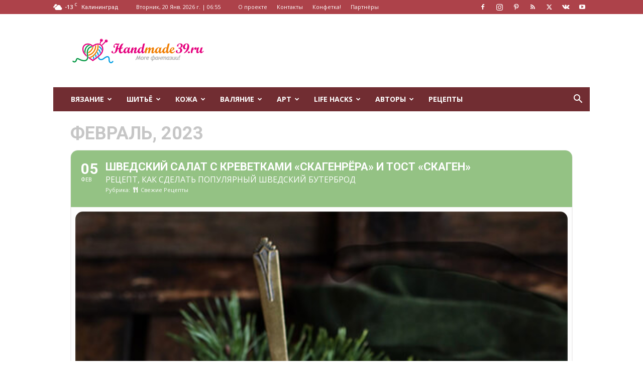

--- FILE ---
content_type: text/html; charset=UTF-8
request_url: https://handmade39.ru/events/shvedskij-salat-s-krevetkami-skagenryora-i-tost-skagen/
body_size: 33007
content:
	
<!doctype html >
<!--[if IE 8]>    <html class="ie8" lang="en"> <![endif]-->
<!--[if IE 9]>    <html class="ie9" lang="en"> <![endif]-->
<!--[if gt IE 8]><!--> <html lang="ru-RU"> <!--<![endif]-->
<head>
    <title>Шведский салат с креветками «Скагенрёра» и тост «Скаген» &#8211; HandMade39.ru</title>
    <meta charset="UTF-8" />
    <meta name="viewport" content="width=device-width, initial-scale=1.0">
    <link rel="pingback" href="https://handmade39.ru/xmlrpc.php" />
    <meta name='robots' content='index, follow, max-image-preview:large, max-snippet:-1, max-video-preview:-1' />
<link rel="apple-touch-icon" sizes="76x76" href="https://handmade39.ru/wp-content/uploads/2016/05/76x76.png"/><link rel="apple-touch-icon" sizes="120x120" href="https://handmade39.ru/wp-content/uploads/2016/05/120x120.png"/><link rel="apple-touch-icon" sizes="152x152" href="https://handmade39.ru/wp-content/uploads/2016/05/152x152.png"/><link rel="apple-touch-icon" sizes="114x114" href="https://handmade39.ru/wp-content/uploads/2016/05/114x114.png"/><link rel="apple-touch-icon" sizes="144x144" href="https://handmade39.ru/wp-content/uploads/2016/05/144x144.png"/>
	<!-- This site is optimized with the Yoast SEO plugin v26.7 - https://yoast.com/wordpress/plugins/seo/ -->
	<meta name="description" content="Шведский салат с креветками «Скагенрёра» и тост «Скаген» &#8211; HandMade39.ru" />
	<link rel="canonical" href="https://handmade39.ru/events/shvedskij-salat-s-krevetkami-skagenryora-i-tost-skagen/" />
	<meta property="og:locale" content="ru_RU" />
	<meta property="og:type" content="article" />
	<meta property="og:title" content="Шведский салат с креветками «Скагенрёра» и тост «Скаген» &#8211; HandMade39.ru" />
	<meta property="og:description" content="Шведский салат с креветками «Скагенрёра» и тост «Скаген» &#8211; HandMade39.ru" />
	<meta property="og:url" content="https://handmade39.ru/events/shvedskij-salat-s-krevetkami-skagenryora-i-tost-skagen/" />
	<meta property="og:site_name" content="HandMade39.ru" />
	<meta property="article:publisher" content="https://www.facebook.com/HandMade39.ru" />
	<meta property="og:image" content="https://handmade39.ru/wp-content/uploads/2023/01/swedish-shrimp-salad-skagenrora.jpg" />
	<meta property="og:image:width" content="533" />
	<meta property="og:image:height" content="800" />
	<meta property="og:image:type" content="image/jpeg" />
	<meta name="twitter:card" content="summary_large_image" />
	<meta name="twitter:site" content="@HandMade39ru" />
	<meta name="twitter:label1" content="Примерное время для чтения" />
	<meta name="twitter:data1" content="1 минута" />
	<script type="application/ld+json" class="yoast-schema-graph">{"@context":"https://schema.org","@graph":[{"@type":"WebPage","@id":"https://handmade39.ru/events/shvedskij-salat-s-krevetkami-skagenryora-i-tost-skagen/","url":"https://handmade39.ru/events/shvedskij-salat-s-krevetkami-skagenryora-i-tost-skagen/","name":"Шведский салат с креветками «Скагенрёра» и тост «Скаген» &#8211; HandMade39.ru","isPartOf":{"@id":"https://handmade39.ru/#website"},"primaryImageOfPage":{"@id":"https://handmade39.ru/events/shvedskij-salat-s-krevetkami-skagenryora-i-tost-skagen/#primaryimage"},"image":{"@id":"https://handmade39.ru/events/shvedskij-salat-s-krevetkami-skagenryora-i-tost-skagen/#primaryimage"},"thumbnailUrl":"https://handmade39.ru/wp-content/uploads/2023/01/swedish-shrimp-salad-skagenrora.jpg","datePublished":"2023-01-23T05:25:03+00:00","description":"Шведский салат с креветками «Скагенрёра» и тост «Скаген» &#8211; HandMade39.ru","breadcrumb":{"@id":"https://handmade39.ru/events/shvedskij-salat-s-krevetkami-skagenryora-i-tost-skagen/#breadcrumb"},"inLanguage":"ru-RU","potentialAction":[{"@type":"ReadAction","target":["https://handmade39.ru/events/shvedskij-salat-s-krevetkami-skagenryora-i-tost-skagen/"]}]},{"@type":"ImageObject","inLanguage":"ru-RU","@id":"https://handmade39.ru/events/shvedskij-salat-s-krevetkami-skagenryora-i-tost-skagen/#primaryimage","url":"https://handmade39.ru/wp-content/uploads/2023/01/swedish-shrimp-salad-skagenrora.jpg","contentUrl":"https://handmade39.ru/wp-content/uploads/2023/01/swedish-shrimp-salad-skagenrora.jpg","width":533,"height":800,"caption":"Шведский салат с креветками – пошаговый кулинарный рецепт с фото"},{"@type":"BreadcrumbList","@id":"https://handmade39.ru/events/shvedskij-salat-s-krevetkami-skagenryora-i-tost-skagen/#breadcrumb","itemListElement":[{"@type":"ListItem","position":1,"name":"Главная страница","item":"https://handmade39.ru/"},{"@type":"ListItem","position":2,"name":"Events","item":"https://handmade39.ru/events/"},{"@type":"ListItem","position":3,"name":"Шведский салат с креветками «Скагенрёра» и тост «Скаген»"}]},{"@type":"WebSite","@id":"https://handmade39.ru/#website","url":"https://handmade39.ru/","name":"HandMade39.ru","description":"авторские мастер-классы, Калининград","publisher":{"@id":"https://handmade39.ru/#organization"},"potentialAction":[{"@type":"SearchAction","target":{"@type":"EntryPoint","urlTemplate":"https://handmade39.ru/?s={search_term_string}"},"query-input":{"@type":"PropertyValueSpecification","valueRequired":true,"valueName":"search_term_string"}}],"inLanguage":"ru-RU"},{"@type":"Organization","@id":"https://handmade39.ru/#organization","name":"HandMade39.ru","url":"https://handmade39.ru/","logo":{"@type":"ImageObject","inLanguage":"ru-RU","@id":"https://handmade39.ru/#/schema/logo/image/","url":"https://handmade39.ru/wp-content/uploads/2014/12/HandMade39.png","contentUrl":"https://handmade39.ru/wp-content/uploads/2014/12/HandMade39.png","width":152,"height":152,"caption":"HandMade39.ru"},"image":{"@id":"https://handmade39.ru/#/schema/logo/image/"},"sameAs":["https://www.facebook.com/HandMade39.ru","https://x.com/HandMade39ru","https://www.instagram.com/handmade_kenig/","https://ru.pinterest.com/handmade39ru/"]}]}</script>
	<!-- / Yoast SEO plugin. -->


<link rel='dns-prefetch' href='//fonts.googleapis.com' />
<link rel="alternate" type="application/rss+xml" title="HandMade39.ru &raquo; Лента" href="https://handmade39.ru/feed/" />
<link rel="alternate" type="application/rss+xml" title="HandMade39.ru &raquo; Лента комментариев" href="https://handmade39.ru/comments/feed/" />
<link rel="alternate" type="application/rss+xml" title="HandMade39.ru &raquo; Лента комментариев к &laquo;Шведский салат с креветками «Скагенрёра» и тост «Скаген»&raquo;" href="https://handmade39.ru/events/shvedskij-salat-s-krevetkami-skagenryora-i-tost-skagen/feed/" />
<link rel="alternate" title="oEmbed (JSON)" type="application/json+oembed" href="https://handmade39.ru/wp-json/oembed/1.0/embed?url=https%3A%2F%2Fhandmade39.ru%2Fevents%2Fshvedskij-salat-s-krevetkami-skagenryora-i-tost-skagen%2F" />
<link rel="alternate" title="oEmbed (XML)" type="text/xml+oembed" href="https://handmade39.ru/wp-json/oembed/1.0/embed?url=https%3A%2F%2Fhandmade39.ru%2Fevents%2Fshvedskij-salat-s-krevetkami-skagenryora-i-tost-skagen%2F&#038;format=xml" />
<style id='wp-img-auto-sizes-contain-inline-css' type='text/css'>
img:is([sizes=auto i],[sizes^="auto," i]){contain-intrinsic-size:3000px 1500px}
/*# sourceURL=wp-img-auto-sizes-contain-inline-css */
</style>
<link rel='stylesheet' id='arqam-style-css' href='https://handmade39.ru/wp-content/plugins/arqam/assets/style.css?ver=6.9' type='text/css' media='all' />
<link rel='stylesheet' id='evo_single_event-css' href='//handmade39.ru/wp-content/plugins/eventON/assets/css/evo_event_styles.css?ver=4.0.5' type='text/css' media='all' />
<style id='wp-emoji-styles-inline-css' type='text/css'>

	img.wp-smiley, img.emoji {
		display: inline !important;
		border: none !important;
		box-shadow: none !important;
		height: 1em !important;
		width: 1em !important;
		margin: 0 0.07em !important;
		vertical-align: -0.1em !important;
		background: none !important;
		padding: 0 !important;
	}
/*# sourceURL=wp-emoji-styles-inline-css */
</style>
<style id='wp-block-library-inline-css' type='text/css'>
:root{--wp-block-synced-color:#7a00df;--wp-block-synced-color--rgb:122,0,223;--wp-bound-block-color:var(--wp-block-synced-color);--wp-editor-canvas-background:#ddd;--wp-admin-theme-color:#007cba;--wp-admin-theme-color--rgb:0,124,186;--wp-admin-theme-color-darker-10:#006ba1;--wp-admin-theme-color-darker-10--rgb:0,107,160.5;--wp-admin-theme-color-darker-20:#005a87;--wp-admin-theme-color-darker-20--rgb:0,90,135;--wp-admin-border-width-focus:2px}@media (min-resolution:192dpi){:root{--wp-admin-border-width-focus:1.5px}}.wp-element-button{cursor:pointer}:root .has-very-light-gray-background-color{background-color:#eee}:root .has-very-dark-gray-background-color{background-color:#313131}:root .has-very-light-gray-color{color:#eee}:root .has-very-dark-gray-color{color:#313131}:root .has-vivid-green-cyan-to-vivid-cyan-blue-gradient-background{background:linear-gradient(135deg,#00d084,#0693e3)}:root .has-purple-crush-gradient-background{background:linear-gradient(135deg,#34e2e4,#4721fb 50%,#ab1dfe)}:root .has-hazy-dawn-gradient-background{background:linear-gradient(135deg,#faaca8,#dad0ec)}:root .has-subdued-olive-gradient-background{background:linear-gradient(135deg,#fafae1,#67a671)}:root .has-atomic-cream-gradient-background{background:linear-gradient(135deg,#fdd79a,#004a59)}:root .has-nightshade-gradient-background{background:linear-gradient(135deg,#330968,#31cdcf)}:root .has-midnight-gradient-background{background:linear-gradient(135deg,#020381,#2874fc)}:root{--wp--preset--font-size--normal:16px;--wp--preset--font-size--huge:42px}.has-regular-font-size{font-size:1em}.has-larger-font-size{font-size:2.625em}.has-normal-font-size{font-size:var(--wp--preset--font-size--normal)}.has-huge-font-size{font-size:var(--wp--preset--font-size--huge)}.has-text-align-center{text-align:center}.has-text-align-left{text-align:left}.has-text-align-right{text-align:right}.has-fit-text{white-space:nowrap!important}#end-resizable-editor-section{display:none}.aligncenter{clear:both}.items-justified-left{justify-content:flex-start}.items-justified-center{justify-content:center}.items-justified-right{justify-content:flex-end}.items-justified-space-between{justify-content:space-between}.screen-reader-text{border:0;clip-path:inset(50%);height:1px;margin:-1px;overflow:hidden;padding:0;position:absolute;width:1px;word-wrap:normal!important}.screen-reader-text:focus{background-color:#ddd;clip-path:none;color:#444;display:block;font-size:1em;height:auto;left:5px;line-height:normal;padding:15px 23px 14px;text-decoration:none;top:5px;width:auto;z-index:100000}html :where(.has-border-color){border-style:solid}html :where([style*=border-top-color]){border-top-style:solid}html :where([style*=border-right-color]){border-right-style:solid}html :where([style*=border-bottom-color]){border-bottom-style:solid}html :where([style*=border-left-color]){border-left-style:solid}html :where([style*=border-width]){border-style:solid}html :where([style*=border-top-width]){border-top-style:solid}html :where([style*=border-right-width]){border-right-style:solid}html :where([style*=border-bottom-width]){border-bottom-style:solid}html :where([style*=border-left-width]){border-left-style:solid}html :where(img[class*=wp-image-]){height:auto;max-width:100%}:where(figure){margin:0 0 1em}html :where(.is-position-sticky){--wp-admin--admin-bar--position-offset:var(--wp-admin--admin-bar--height,0px)}@media screen and (max-width:600px){html :where(.is-position-sticky){--wp-admin--admin-bar--position-offset:0px}}

/*# sourceURL=wp-block-library-inline-css */
</style><style id='global-styles-inline-css' type='text/css'>
:root{--wp--preset--aspect-ratio--square: 1;--wp--preset--aspect-ratio--4-3: 4/3;--wp--preset--aspect-ratio--3-4: 3/4;--wp--preset--aspect-ratio--3-2: 3/2;--wp--preset--aspect-ratio--2-3: 2/3;--wp--preset--aspect-ratio--16-9: 16/9;--wp--preset--aspect-ratio--9-16: 9/16;--wp--preset--color--black: #000000;--wp--preset--color--cyan-bluish-gray: #abb8c3;--wp--preset--color--white: #ffffff;--wp--preset--color--pale-pink: #f78da7;--wp--preset--color--vivid-red: #cf2e2e;--wp--preset--color--luminous-vivid-orange: #ff6900;--wp--preset--color--luminous-vivid-amber: #fcb900;--wp--preset--color--light-green-cyan: #7bdcb5;--wp--preset--color--vivid-green-cyan: #00d084;--wp--preset--color--pale-cyan-blue: #8ed1fc;--wp--preset--color--vivid-cyan-blue: #0693e3;--wp--preset--color--vivid-purple: #9b51e0;--wp--preset--gradient--vivid-cyan-blue-to-vivid-purple: linear-gradient(135deg,rgb(6,147,227) 0%,rgb(155,81,224) 100%);--wp--preset--gradient--light-green-cyan-to-vivid-green-cyan: linear-gradient(135deg,rgb(122,220,180) 0%,rgb(0,208,130) 100%);--wp--preset--gradient--luminous-vivid-amber-to-luminous-vivid-orange: linear-gradient(135deg,rgb(252,185,0) 0%,rgb(255,105,0) 100%);--wp--preset--gradient--luminous-vivid-orange-to-vivid-red: linear-gradient(135deg,rgb(255,105,0) 0%,rgb(207,46,46) 100%);--wp--preset--gradient--very-light-gray-to-cyan-bluish-gray: linear-gradient(135deg,rgb(238,238,238) 0%,rgb(169,184,195) 100%);--wp--preset--gradient--cool-to-warm-spectrum: linear-gradient(135deg,rgb(74,234,220) 0%,rgb(151,120,209) 20%,rgb(207,42,186) 40%,rgb(238,44,130) 60%,rgb(251,105,98) 80%,rgb(254,248,76) 100%);--wp--preset--gradient--blush-light-purple: linear-gradient(135deg,rgb(255,206,236) 0%,rgb(152,150,240) 100%);--wp--preset--gradient--blush-bordeaux: linear-gradient(135deg,rgb(254,205,165) 0%,rgb(254,45,45) 50%,rgb(107,0,62) 100%);--wp--preset--gradient--luminous-dusk: linear-gradient(135deg,rgb(255,203,112) 0%,rgb(199,81,192) 50%,rgb(65,88,208) 100%);--wp--preset--gradient--pale-ocean: linear-gradient(135deg,rgb(255,245,203) 0%,rgb(182,227,212) 50%,rgb(51,167,181) 100%);--wp--preset--gradient--electric-grass: linear-gradient(135deg,rgb(202,248,128) 0%,rgb(113,206,126) 100%);--wp--preset--gradient--midnight: linear-gradient(135deg,rgb(2,3,129) 0%,rgb(40,116,252) 100%);--wp--preset--font-size--small: 11px;--wp--preset--font-size--medium: 20px;--wp--preset--font-size--large: 32px;--wp--preset--font-size--x-large: 42px;--wp--preset--font-size--regular: 15px;--wp--preset--font-size--larger: 50px;--wp--preset--spacing--20: 0.44rem;--wp--preset--spacing--30: 0.67rem;--wp--preset--spacing--40: 1rem;--wp--preset--spacing--50: 1.5rem;--wp--preset--spacing--60: 2.25rem;--wp--preset--spacing--70: 3.38rem;--wp--preset--spacing--80: 5.06rem;--wp--preset--shadow--natural: 6px 6px 9px rgba(0, 0, 0, 0.2);--wp--preset--shadow--deep: 12px 12px 50px rgba(0, 0, 0, 0.4);--wp--preset--shadow--sharp: 6px 6px 0px rgba(0, 0, 0, 0.2);--wp--preset--shadow--outlined: 6px 6px 0px -3px rgb(255, 255, 255), 6px 6px rgb(0, 0, 0);--wp--preset--shadow--crisp: 6px 6px 0px rgb(0, 0, 0);}:where(.is-layout-flex){gap: 0.5em;}:where(.is-layout-grid){gap: 0.5em;}body .is-layout-flex{display: flex;}.is-layout-flex{flex-wrap: wrap;align-items: center;}.is-layout-flex > :is(*, div){margin: 0;}body .is-layout-grid{display: grid;}.is-layout-grid > :is(*, div){margin: 0;}:where(.wp-block-columns.is-layout-flex){gap: 2em;}:where(.wp-block-columns.is-layout-grid){gap: 2em;}:where(.wp-block-post-template.is-layout-flex){gap: 1.25em;}:where(.wp-block-post-template.is-layout-grid){gap: 1.25em;}.has-black-color{color: var(--wp--preset--color--black) !important;}.has-cyan-bluish-gray-color{color: var(--wp--preset--color--cyan-bluish-gray) !important;}.has-white-color{color: var(--wp--preset--color--white) !important;}.has-pale-pink-color{color: var(--wp--preset--color--pale-pink) !important;}.has-vivid-red-color{color: var(--wp--preset--color--vivid-red) !important;}.has-luminous-vivid-orange-color{color: var(--wp--preset--color--luminous-vivid-orange) !important;}.has-luminous-vivid-amber-color{color: var(--wp--preset--color--luminous-vivid-amber) !important;}.has-light-green-cyan-color{color: var(--wp--preset--color--light-green-cyan) !important;}.has-vivid-green-cyan-color{color: var(--wp--preset--color--vivid-green-cyan) !important;}.has-pale-cyan-blue-color{color: var(--wp--preset--color--pale-cyan-blue) !important;}.has-vivid-cyan-blue-color{color: var(--wp--preset--color--vivid-cyan-blue) !important;}.has-vivid-purple-color{color: var(--wp--preset--color--vivid-purple) !important;}.has-black-background-color{background-color: var(--wp--preset--color--black) !important;}.has-cyan-bluish-gray-background-color{background-color: var(--wp--preset--color--cyan-bluish-gray) !important;}.has-white-background-color{background-color: var(--wp--preset--color--white) !important;}.has-pale-pink-background-color{background-color: var(--wp--preset--color--pale-pink) !important;}.has-vivid-red-background-color{background-color: var(--wp--preset--color--vivid-red) !important;}.has-luminous-vivid-orange-background-color{background-color: var(--wp--preset--color--luminous-vivid-orange) !important;}.has-luminous-vivid-amber-background-color{background-color: var(--wp--preset--color--luminous-vivid-amber) !important;}.has-light-green-cyan-background-color{background-color: var(--wp--preset--color--light-green-cyan) !important;}.has-vivid-green-cyan-background-color{background-color: var(--wp--preset--color--vivid-green-cyan) !important;}.has-pale-cyan-blue-background-color{background-color: var(--wp--preset--color--pale-cyan-blue) !important;}.has-vivid-cyan-blue-background-color{background-color: var(--wp--preset--color--vivid-cyan-blue) !important;}.has-vivid-purple-background-color{background-color: var(--wp--preset--color--vivid-purple) !important;}.has-black-border-color{border-color: var(--wp--preset--color--black) !important;}.has-cyan-bluish-gray-border-color{border-color: var(--wp--preset--color--cyan-bluish-gray) !important;}.has-white-border-color{border-color: var(--wp--preset--color--white) !important;}.has-pale-pink-border-color{border-color: var(--wp--preset--color--pale-pink) !important;}.has-vivid-red-border-color{border-color: var(--wp--preset--color--vivid-red) !important;}.has-luminous-vivid-orange-border-color{border-color: var(--wp--preset--color--luminous-vivid-orange) !important;}.has-luminous-vivid-amber-border-color{border-color: var(--wp--preset--color--luminous-vivid-amber) !important;}.has-light-green-cyan-border-color{border-color: var(--wp--preset--color--light-green-cyan) !important;}.has-vivid-green-cyan-border-color{border-color: var(--wp--preset--color--vivid-green-cyan) !important;}.has-pale-cyan-blue-border-color{border-color: var(--wp--preset--color--pale-cyan-blue) !important;}.has-vivid-cyan-blue-border-color{border-color: var(--wp--preset--color--vivid-cyan-blue) !important;}.has-vivid-purple-border-color{border-color: var(--wp--preset--color--vivid-purple) !important;}.has-vivid-cyan-blue-to-vivid-purple-gradient-background{background: var(--wp--preset--gradient--vivid-cyan-blue-to-vivid-purple) !important;}.has-light-green-cyan-to-vivid-green-cyan-gradient-background{background: var(--wp--preset--gradient--light-green-cyan-to-vivid-green-cyan) !important;}.has-luminous-vivid-amber-to-luminous-vivid-orange-gradient-background{background: var(--wp--preset--gradient--luminous-vivid-amber-to-luminous-vivid-orange) !important;}.has-luminous-vivid-orange-to-vivid-red-gradient-background{background: var(--wp--preset--gradient--luminous-vivid-orange-to-vivid-red) !important;}.has-very-light-gray-to-cyan-bluish-gray-gradient-background{background: var(--wp--preset--gradient--very-light-gray-to-cyan-bluish-gray) !important;}.has-cool-to-warm-spectrum-gradient-background{background: var(--wp--preset--gradient--cool-to-warm-spectrum) !important;}.has-blush-light-purple-gradient-background{background: var(--wp--preset--gradient--blush-light-purple) !important;}.has-blush-bordeaux-gradient-background{background: var(--wp--preset--gradient--blush-bordeaux) !important;}.has-luminous-dusk-gradient-background{background: var(--wp--preset--gradient--luminous-dusk) !important;}.has-pale-ocean-gradient-background{background: var(--wp--preset--gradient--pale-ocean) !important;}.has-electric-grass-gradient-background{background: var(--wp--preset--gradient--electric-grass) !important;}.has-midnight-gradient-background{background: var(--wp--preset--gradient--midnight) !important;}.has-small-font-size{font-size: var(--wp--preset--font-size--small) !important;}.has-medium-font-size{font-size: var(--wp--preset--font-size--medium) !important;}.has-large-font-size{font-size: var(--wp--preset--font-size--large) !important;}.has-x-large-font-size{font-size: var(--wp--preset--font-size--x-large) !important;}
/*# sourceURL=global-styles-inline-css */
</style>

<style id='classic-theme-styles-inline-css' type='text/css'>
/*! This file is auto-generated */
.wp-block-button__link{color:#fff;background-color:#32373c;border-radius:9999px;box-shadow:none;text-decoration:none;padding:calc(.667em + 2px) calc(1.333em + 2px);font-size:1.125em}.wp-block-file__button{background:#32373c;color:#fff;text-decoration:none}
/*# sourceURL=/wp-includes/css/classic-themes.min.css */
</style>
<link rel='stylesheet' id='better-recent-comments-css' href='https://handmade39.ru/wp-content/plugins/better-recent-comments/assets/css/better-recent-comments.min.css?ver=6.9' type='text/css' media='all' />
<link rel='stylesheet' id='contact-form-7-css' href='https://handmade39.ru/wp-content/plugins/contact-form-7/includes/css/styles.css?ver=5.0.5' type='text/css' media='all' />
<link rel='stylesheet' id='ppress-frontend-css' href='https://handmade39.ru/wp-content/plugins/wp-user-avatar/assets/css/frontend.min.css?ver=4.16.8' type='text/css' media='all' />
<link rel='stylesheet' id='ppress-flatpickr-css' href='https://handmade39.ru/wp-content/plugins/wp-user-avatar/assets/flatpickr/flatpickr.min.css?ver=4.16.8' type='text/css' media='all' />
<link rel='stylesheet' id='ppress-select2-css' href='https://handmade39.ru/wp-content/plugins/wp-user-avatar/assets/select2/select2.min.css?ver=6.9' type='text/css' media='all' />
<link rel='stylesheet' id='td-plugin-multi-purpose-css' href='https://handmade39.ru/wp-content/plugins/td-composer/td-multi-purpose/style.css?ver=492e3cf54bd42df3b24a3de8e2307cafx' type='text/css' media='all' />
<link rel='stylesheet' id='google-fonts-style-css' href='https://fonts.googleapis.com/css?family=Open+Sans%3A400%2C600%2C700%7CRoboto%3A400%2C600%2C700&#038;display=swap&#038;ver=12.7.1' type='text/css' media='all' />
<link rel='stylesheet' id='cn-public-css' href='//handmade39.ru/wp-content/plugins/connections/assets/dist/frontend/style.css?ver=10.4.66-1756098147' type='text/css' media='all' />
<link rel='stylesheet' id='cnt-cmap-css' href='//handmade39.ru/wp-content/plugins/connections-cmap/cmap.min.css?ver=4.0' type='text/css' media='all' />
<link rel='stylesheet' id='cnt-profile-css' href='//handmade39.ru/wp-content/plugins/connections/templates/profile/profile.css?ver=3.0' type='text/css' media='all' />
<link rel='stylesheet' id='td-theme-css' href='https://handmade39.ru/wp-content/themes/Newspaper/style.css?ver=12.7.1' type='text/css' media='all' />
<style id='td-theme-inline-css' type='text/css'>@media (max-width:767px){.td-header-desktop-wrap{display:none}}@media (min-width:767px){.td-header-mobile-wrap{display:none}}</style>
<link rel='stylesheet' id='td-theme-child-css' href='https://handmade39.ru/wp-content/themes/Newspaper-child/style.css?ver=12.7.1c' type='text/css' media='all' />
<link rel='stylesheet' id='cn-brandicons-css' href='//handmade39.ru/wp-content/plugins/connections/assets/vendor/icomoon-brands/style.css?ver=10.4.66' type='text/css' media='all' />
<link rel='stylesheet' id='cn-chosen-css' href='//handmade39.ru/wp-content/plugins/connections/assets/vendor/chosen/chosen.min.css?ver=1.8.7' type='text/css' media='all' />
<link rel='stylesheet' id='td-legacy-framework-front-style-css' href='https://handmade39.ru/wp-content/plugins/td-composer/legacy/Newspaper/assets/css/td_legacy_main.css?ver=492e3cf54bd42df3b24a3de8e2307cafx' type='text/css' media='all' />
<link rel='stylesheet' id='td-standard-pack-framework-front-style-css' href='https://handmade39.ru/wp-content/plugins/td-standard-pack/Newspaper/assets/css/td_standard_pack_main.css?ver=8ae1459a1d876d507918f73cef68310e' type='text/css' media='all' />
<script type="text/javascript" src="https://handmade39.ru/wp-includes/js/jquery/jquery.min.js?ver=3.7.1" id="jquery-core-js"></script>
<script type="text/javascript" src="https://handmade39.ru/wp-includes/js/jquery/jquery-migrate.min.js?ver=3.4.1" id="jquery-migrate-js"></script>
<script type="text/javascript" src="https://handmade39.ru/wp-content/plugins/wp-user-avatar/assets/flatpickr/flatpickr.min.js?ver=4.16.8" id="ppress-flatpickr-js"></script>
<script type="text/javascript" src="https://handmade39.ru/wp-content/plugins/wp-user-avatar/assets/select2/select2.min.js?ver=4.16.8" id="ppress-select2-js"></script>
<link rel="https://api.w.org/" href="https://handmade39.ru/wp-json/" /><link rel="alternate" title="JSON" type="application/json" href="https://handmade39.ru/wp-json/wp/v2/ajde_events/13382" /><link rel="EditURI" type="application/rsd+xml" title="RSD" href="https://handmade39.ru/xmlrpc.php?rsd" />
<meta name="generator" content="WordPress 6.9" />
<link rel='shortlink' href='https://handmade39.ru/?p=13382' />

		<style type="text/css" media="screen">
			
		</style>
		

<!-- EventON Version -->
<meta name="generator" content="EventON 4.0.5" />

				<meta name="robots" content="all"/>
				<meta property="description" content="Изысканный вкус шведского салата с креветками и икрой сельди в нежной заправке идеально гармонирует с ломтиком поджаренного хлеба. Благородная простота" />
				<meta property="og:type" content="event" /> 
				<meta property="og:title" content="Шведский салат с креветками «Скагенрёра» и тост «Скаген»" />
				<meta property="og:url" content="https://handmade39.ru/events/shvedskij-salat-s-krevetkami-skagenryora-i-tost-skagen/" />
				<meta property="og:description" content="Изысканный вкус шведского салата с креветками и икрой сельди в нежной заправке идеально гармонирует с ломтиком поджаренного хлеба. Благородная простота" />
									<meta property="og:image" content="https://handmade39.ru/wp-content/uploads/2023/01/swedish-shrimp-salad-skagenrora.jpg" /> 
					<meta property="og:image:width" content="533" /> 
					<meta property="og:image:height" content="800" /> 
												<meta name="twitter:card" content="summary_large_image">
				<meta name="twitter:title" content="Шведский салат с креветками «Скагенрёра» и тост «Скаген»">
				<meta name="twitter:description" content="Изысканный вкус шведского салата с креветками и икрой сельди в нежной заправке идеально гармонирует с ломтиком поджаренного хлеба. Благородная простота">
									<meta name="twitter:image" content="https://handmade39.ru/wp-content/uploads/2023/01/swedish-shrimp-salad-skagenrora.jpg">
								
<!-- JS generated by theme -->

<script type="text/javascript" id="td-generated-header-js">
    
    

	    var tdBlocksArray = []; //here we store all the items for the current page

	    // td_block class - each ajax block uses a object of this class for requests
	    function tdBlock() {
		    this.id = '';
		    this.block_type = 1; //block type id (1-234 etc)
		    this.atts = '';
		    this.td_column_number = '';
		    this.td_current_page = 1; //
		    this.post_count = 0; //from wp
		    this.found_posts = 0; //from wp
		    this.max_num_pages = 0; //from wp
		    this.td_filter_value = ''; //current live filter value
		    this.is_ajax_running = false;
		    this.td_user_action = ''; // load more or infinite loader (used by the animation)
		    this.header_color = '';
		    this.ajax_pagination_infinite_stop = ''; //show load more at page x
	    }

        // td_js_generator - mini detector
        ( function () {
            var htmlTag = document.getElementsByTagName("html")[0];

	        if ( navigator.userAgent.indexOf("MSIE 10.0") > -1 ) {
                htmlTag.className += ' ie10';
            }

            if ( !!navigator.userAgent.match(/Trident.*rv\:11\./) ) {
                htmlTag.className += ' ie11';
            }

	        if ( navigator.userAgent.indexOf("Edge") > -1 ) {
                htmlTag.className += ' ieEdge';
            }

            if ( /(iPad|iPhone|iPod)/g.test(navigator.userAgent) ) {
                htmlTag.className += ' td-md-is-ios';
            }

            var user_agent = navigator.userAgent.toLowerCase();
            if ( user_agent.indexOf("android") > -1 ) {
                htmlTag.className += ' td-md-is-android';
            }

            if ( -1 !== navigator.userAgent.indexOf('Mac OS X')  ) {
                htmlTag.className += ' td-md-is-os-x';
            }

            if ( /chrom(e|ium)/.test(navigator.userAgent.toLowerCase()) ) {
               htmlTag.className += ' td-md-is-chrome';
            }

            if ( -1 !== navigator.userAgent.indexOf('Firefox') ) {
                htmlTag.className += ' td-md-is-firefox';
            }

            if ( -1 !== navigator.userAgent.indexOf('Safari') && -1 === navigator.userAgent.indexOf('Chrome') ) {
                htmlTag.className += ' td-md-is-safari';
            }

            if( -1 !== navigator.userAgent.indexOf('IEMobile') ){
                htmlTag.className += ' td-md-is-iemobile';
            }

        })();

        var tdLocalCache = {};

        ( function () {
            "use strict";

            tdLocalCache = {
                data: {},
                remove: function (resource_id) {
                    delete tdLocalCache.data[resource_id];
                },
                exist: function (resource_id) {
                    return tdLocalCache.data.hasOwnProperty(resource_id) && tdLocalCache.data[resource_id] !== null;
                },
                get: function (resource_id) {
                    return tdLocalCache.data[resource_id];
                },
                set: function (resource_id, cachedData) {
                    tdLocalCache.remove(resource_id);
                    tdLocalCache.data[resource_id] = cachedData;
                }
            };
        })();

    
    
var td_viewport_interval_list=[{"limitBottom":767,"sidebarWidth":228},{"limitBottom":1018,"sidebarWidth":300},{"limitBottom":1140,"sidebarWidth":324}];
var tdc_is_installed="yes";
var tdc_domain_active=false;
var td_ajax_url="https:\/\/handmade39.ru\/wp-admin\/admin-ajax.php?td_theme_name=Newspaper&v=12.7.1";
var td_get_template_directory_uri="https:\/\/handmade39.ru\/wp-content\/plugins\/td-composer\/legacy\/common";
var tds_snap_menu="snap";
var tds_logo_on_sticky="";
var tds_header_style="3";
var td_please_wait="\u041f\u043e\u0436\u0430\u043b\u0443\u0439\u0441\u0442\u0430, \u043f\u043e\u0434\u043e\u0436\u0434\u0438\u0442\u0435...";
var td_email_user_pass_incorrect="\u041d\u0435\u0432\u0435\u0440\u043d\u043e\u0435 \u0438\u043c\u044f \u043f\u043e\u043b\u044c\u0437\u043e\u0432\u0430\u0442\u0435\u043b\u044f \u0438\u043b\u0438 \u043f\u0430\u0440\u043e\u043b\u044c!";
var td_email_user_incorrect="\u041d\u0435\u0432\u0435\u0440\u043d\u044b\u0439 \u0430\u0434\u0440\u0435\u0441 \u044d\u043b\u0435\u043a\u0442\u0440\u043e\u043d\u043d\u043e\u0439 \u043f\u043e\u0447\u0442\u044b \u0438\u043b\u0438 \u043f\u0430\u0440\u043e\u043b\u044c!";
var td_email_incorrect="\u041d\u0435\u0432\u0435\u0440\u043d\u044b\u0439 \u0430\u0434\u0440\u0435\u0441 \u044d\u043b\u0435\u043a\u0442\u0440\u043e\u043d\u043d\u043e\u0439 \u043f\u043e\u0447\u0442\u044b!";
var td_user_incorrect="Username incorrect!";
var td_email_user_empty="Email or username empty!";
var td_pass_empty="Pass empty!";
var td_pass_pattern_incorrect="Invalid Pass Pattern!";
var td_retype_pass_incorrect="Retyped Pass incorrect!";
var tds_more_articles_on_post_enable="";
var tds_more_articles_on_post_time_to_wait="";
var tds_more_articles_on_post_pages_distance_from_top=0;
var tds_captcha="";
var tds_theme_color_site_wide="#ad424a";
var tds_smart_sidebar="enabled";
var tdThemeName="Newspaper";
var tdThemeNameWl="Newspaper";
var td_magnific_popup_translation_tPrev="\u041f\u0440\u0435\u0434\u044b\u0434\u0443\u0449\u0438\u0439 (\u041a\u043d\u043e\u043f\u043a\u0430 \u0432\u043b\u0435\u0432\u043e)";
var td_magnific_popup_translation_tNext="\u0421\u043b\u0435\u0434\u0443\u044e\u0449\u0438\u0439 (\u041a\u043d\u043e\u043f\u043a\u0430 \u0432\u043f\u0440\u0430\u0432\u043e)";
var td_magnific_popup_translation_tCounter="%curr% \u0438\u0437 %total%";
var td_magnific_popup_translation_ajax_tError="\u0421\u043e\u0434\u0435\u0440\u0436\u0438\u043c\u043e\u0435 %url% \u043d\u0435 \u043c\u043e\u0436\u0435\u0442 \u0431\u044b\u0442\u044c \u0437\u0430\u0433\u0440\u0443\u0436\u0435\u043d\u043e.";
var td_magnific_popup_translation_image_tError="\u0418\u0437\u043e\u0431\u0440\u0430\u0436\u0435\u043d\u0438\u0435 #%curr% \u043d\u0435 \u0443\u0434\u0430\u043b\u043e\u0441\u044c \u0437\u0430\u0433\u0440\u0443\u0437\u0438\u0442\u044c.";
var tdBlockNonce="9ba6321a78";
var tdMobileMenu="enabled";
var tdMobileSearch="enabled";
var tdDateNamesI18n={"month_names":["\u042f\u043d\u0432\u0430\u0440\u044c","\u0424\u0435\u0432\u0440\u0430\u043b\u044c","\u041c\u0430\u0440\u0442","\u0410\u043f\u0440\u0435\u043b\u044c","\u041c\u0430\u0439","\u0418\u044e\u043d\u044c","\u0418\u044e\u043b\u044c","\u0410\u0432\u0433\u0443\u0441\u0442","\u0421\u0435\u043d\u0442\u044f\u0431\u0440\u044c","\u041e\u043a\u0442\u044f\u0431\u0440\u044c","\u041d\u043e\u044f\u0431\u0440\u044c","\u0414\u0435\u043a\u0430\u0431\u0440\u044c"],"month_names_short":["\u042f\u043d\u0432","\u0424\u0435\u0432","\u041c\u0430\u0440","\u0410\u043f\u0440","\u041c\u0430\u0439","\u0418\u044e\u043d","\u0418\u044e\u043b","\u0410\u0432\u0433","\u0421\u0435\u043d","\u041e\u043a\u0442","\u041d\u043e\u044f","\u0414\u0435\u043a"],"day_names":["\u0412\u043e\u0441\u043a\u0440\u0435\u0441\u0435\u043d\u044c\u0435","\u041f\u043e\u043d\u0435\u0434\u0435\u043b\u044c\u043d\u0438\u043a","\u0412\u0442\u043e\u0440\u043d\u0438\u043a","\u0421\u0440\u0435\u0434\u0430","\u0427\u0435\u0442\u0432\u0435\u0440\u0433","\u041f\u044f\u0442\u043d\u0438\u0446\u0430","\u0421\u0443\u0431\u0431\u043e\u0442\u0430"],"day_names_short":["\u0412\u0441","\u041f\u043d","\u0412\u0442","\u0421\u0440","\u0427\u0442","\u041f\u0442","\u0421\u0431"]};
var tdb_modal_confirm="\u0441\u043e\u0445\u0440\u0430\u043d\u044f\u0442\u044c";
var tdb_modal_cancel="\u043e\u0442\u043c\u0435\u043d\u0430";
var tdb_modal_confirm_alt="\u0434\u0430";
var tdb_modal_cancel_alt="\u043d\u0435\u0442";
var td_deploy_mode="deploy";
var td_ad_background_click_link="";
var td_ad_background_click_target="";
</script>


<!-- Header style compiled by theme -->

<style>:root{--td_excl_label:'ЭКСКЛЮЗИВНЫЙ';--td_theme_color:#ad424a;--td_slider_text:rgba(173,66,74,0.7)}.td-header-style-12 .td-header-menu-wrap-full,.td-header-style-12 .td-affix,.td-grid-style-1.td-hover-1 .td-big-grid-post:hover .td-post-category,.td-grid-style-5.td-hover-1 .td-big-grid-post:hover .td-post-category,.td_category_template_3 .td-current-sub-category,.td_category_template_8 .td-category-header .td-category a.td-current-sub-category,.td_category_template_4 .td-category-siblings .td-category a:hover,.td_block_big_grid_9.td-grid-style-1 .td-post-category,.td_block_big_grid_9.td-grid-style-5 .td-post-category,.td-grid-style-6.td-hover-1 .td-module-thumb:after,.tdm-menu-active-style5 .td-header-menu-wrap .sf-menu>.current-menu-item>a,.tdm-menu-active-style5 .td-header-menu-wrap .sf-menu>.current-menu-ancestor>a,.tdm-menu-active-style5 .td-header-menu-wrap .sf-menu>.current-category-ancestor>a,.tdm-menu-active-style5 .td-header-menu-wrap .sf-menu>li>a:hover,.tdm-menu-active-style5 .td-header-menu-wrap .sf-menu>.sfHover>a{background-color:#ad424a}.td_mega_menu_sub_cats .cur-sub-cat,.td-mega-span h3 a:hover,.td_mod_mega_menu:hover .entry-title a,.header-search-wrap .result-msg a:hover,.td-header-top-menu .td-drop-down-search .td_module_wrap:hover .entry-title a,.td-header-top-menu .td-icon-search:hover,.td-header-wrap .result-msg a:hover,.top-header-menu li a:hover,.top-header-menu .current-menu-item>a,.top-header-menu .current-menu-ancestor>a,.top-header-menu .current-category-ancestor>a,.td-social-icon-wrap>a:hover,.td-header-sp-top-widget .td-social-icon-wrap a:hover,.td_mod_related_posts:hover h3>a,.td-post-template-11 .td-related-title .td-related-left:hover,.td-post-template-11 .td-related-title .td-related-right:hover,.td-post-template-11 .td-related-title .td-cur-simple-item,.td-post-template-11 .td_block_related_posts .td-next-prev-wrap a:hover,.td-category-header .td-pulldown-category-filter-link:hover,.td-category-siblings .td-subcat-dropdown a:hover,.td-category-siblings .td-subcat-dropdown a.td-current-sub-category,.footer-text-wrap .footer-email-wrap a,.footer-social-wrap a:hover,.td_module_17 .td-read-more a:hover,.td_module_18 .td-read-more a:hover,.td_module_19 .td-post-author-name a:hover,.td-pulldown-syle-2 .td-subcat-dropdown:hover .td-subcat-more span,.td-pulldown-syle-2 .td-subcat-dropdown:hover .td-subcat-more i,.td-pulldown-syle-3 .td-subcat-dropdown:hover .td-subcat-more span,.td-pulldown-syle-3 .td-subcat-dropdown:hover .td-subcat-more i,.tdm-menu-active-style3 .tdm-header.td-header-wrap .sf-menu>.current-category-ancestor>a,.tdm-menu-active-style3 .tdm-header.td-header-wrap .sf-menu>.current-menu-ancestor>a,.tdm-menu-active-style3 .tdm-header.td-header-wrap .sf-menu>.current-menu-item>a,.tdm-menu-active-style3 .tdm-header.td-header-wrap .sf-menu>.sfHover>a,.tdm-menu-active-style3 .tdm-header.td-header-wrap .sf-menu>li>a:hover{color:#ad424a}.td-mega-menu-page .wpb_content_element ul li a:hover,.td-theme-wrap .td-aj-search-results .td_module_wrap:hover .entry-title a,.td-theme-wrap .header-search-wrap .result-msg a:hover{color:#ad424a!important}.td_category_template_8 .td-category-header .td-category a.td-current-sub-category,.td_category_template_4 .td-category-siblings .td-category a:hover,.tdm-menu-active-style4 .tdm-header .sf-menu>.current-menu-item>a,.tdm-menu-active-style4 .tdm-header .sf-menu>.current-menu-ancestor>a,.tdm-menu-active-style4 .tdm-header .sf-menu>.current-category-ancestor>a,.tdm-menu-active-style4 .tdm-header .sf-menu>li>a:hover,.tdm-menu-active-style4 .tdm-header .sf-menu>.sfHover>a{border-color:#ad424a}.td-header-wrap .td-header-top-menu-full,.td-header-wrap .top-header-menu .sub-menu,.tdm-header-style-1.td-header-wrap .td-header-top-menu-full,.tdm-header-style-1.td-header-wrap .top-header-menu .sub-menu,.tdm-header-style-2.td-header-wrap .td-header-top-menu-full,.tdm-header-style-2.td-header-wrap .top-header-menu .sub-menu,.tdm-header-style-3.td-header-wrap .td-header-top-menu-full,.tdm-header-style-3.td-header-wrap .top-header-menu .sub-menu{background-color:#AD424A}.td-header-style-8 .td-header-top-menu-full{background-color:transparent}.td-header-style-8 .td-header-top-menu-full .td-header-top-menu{background-color:#AD424A;padding-left:15px;padding-right:15px}.td-header-wrap .td-header-top-menu-full .td-header-top-menu,.td-header-wrap .td-header-top-menu-full{border-bottom:none}.top-header-menu .current-menu-item>a,.top-header-menu .current-menu-ancestor>a,.top-header-menu .current-category-ancestor>a,.top-header-menu li a:hover,.td-header-sp-top-widget .td-icon-search:hover{color:#F5CE9B}.td-header-wrap .td-header-menu-wrap-full,.td-header-menu-wrap.td-affix,.td-header-style-3 .td-header-main-menu,.td-header-style-3 .td-affix .td-header-main-menu,.td-header-style-4 .td-header-main-menu,.td-header-style-4 .td-affix .td-header-main-menu,.td-header-style-8 .td-header-menu-wrap.td-affix,.td-header-style-8 .td-header-top-menu-full{background-color:#712d32}.td-boxed-layout .td-header-style-3 .td-header-menu-wrap,.td-boxed-layout .td-header-style-4 .td-header-menu-wrap,.td-header-style-3 .td_stretch_content .td-header-menu-wrap,.td-header-style-4 .td_stretch_content .td-header-menu-wrap{background-color:#712d32!important}@media (min-width:1019px){.td-header-style-1 .td-header-sp-recs,.td-header-style-1 .td-header-sp-logo{margin-bottom:28px}}@media (min-width:768px) and (max-width:1018px){.td-header-style-1 .td-header-sp-recs,.td-header-style-1 .td-header-sp-logo{margin-bottom:14px}}.td-header-style-7 .td-header-top-menu{border-bottom:none}.td-footer-wrapper,.td-footer-wrapper .td_block_template_7 .td-block-title>*,.td-footer-wrapper .td_block_template_17 .td-block-title,.td-footer-wrapper .td-block-title-wrap .td-wrapper-pulldown-filter{background-color:#412a29}.post .td_quote_box p,.page .td_quote_box p{font-size:14px}.td-post-template-2 .td-post-sub-title,.td-post-template-3 .td-post-sub-title,.td-post-template-6 .td-post-sub-title,.td-post-template-7 .td-post-sub-title,.td-post-template-8 .td-post-sub-title{font-family:"Open Sans";font-style:italic;font-weight:300}:root{--td_excl_label:'ЭКСКЛЮЗИВНЫЙ';--td_theme_color:#ad424a;--td_slider_text:rgba(173,66,74,0.7)}.td-header-style-12 .td-header-menu-wrap-full,.td-header-style-12 .td-affix,.td-grid-style-1.td-hover-1 .td-big-grid-post:hover .td-post-category,.td-grid-style-5.td-hover-1 .td-big-grid-post:hover .td-post-category,.td_category_template_3 .td-current-sub-category,.td_category_template_8 .td-category-header .td-category a.td-current-sub-category,.td_category_template_4 .td-category-siblings .td-category a:hover,.td_block_big_grid_9.td-grid-style-1 .td-post-category,.td_block_big_grid_9.td-grid-style-5 .td-post-category,.td-grid-style-6.td-hover-1 .td-module-thumb:after,.tdm-menu-active-style5 .td-header-menu-wrap .sf-menu>.current-menu-item>a,.tdm-menu-active-style5 .td-header-menu-wrap .sf-menu>.current-menu-ancestor>a,.tdm-menu-active-style5 .td-header-menu-wrap .sf-menu>.current-category-ancestor>a,.tdm-menu-active-style5 .td-header-menu-wrap .sf-menu>li>a:hover,.tdm-menu-active-style5 .td-header-menu-wrap .sf-menu>.sfHover>a{background-color:#ad424a}.td_mega_menu_sub_cats .cur-sub-cat,.td-mega-span h3 a:hover,.td_mod_mega_menu:hover .entry-title a,.header-search-wrap .result-msg a:hover,.td-header-top-menu .td-drop-down-search .td_module_wrap:hover .entry-title a,.td-header-top-menu .td-icon-search:hover,.td-header-wrap .result-msg a:hover,.top-header-menu li a:hover,.top-header-menu .current-menu-item>a,.top-header-menu .current-menu-ancestor>a,.top-header-menu .current-category-ancestor>a,.td-social-icon-wrap>a:hover,.td-header-sp-top-widget .td-social-icon-wrap a:hover,.td_mod_related_posts:hover h3>a,.td-post-template-11 .td-related-title .td-related-left:hover,.td-post-template-11 .td-related-title .td-related-right:hover,.td-post-template-11 .td-related-title .td-cur-simple-item,.td-post-template-11 .td_block_related_posts .td-next-prev-wrap a:hover,.td-category-header .td-pulldown-category-filter-link:hover,.td-category-siblings .td-subcat-dropdown a:hover,.td-category-siblings .td-subcat-dropdown a.td-current-sub-category,.footer-text-wrap .footer-email-wrap a,.footer-social-wrap a:hover,.td_module_17 .td-read-more a:hover,.td_module_18 .td-read-more a:hover,.td_module_19 .td-post-author-name a:hover,.td-pulldown-syle-2 .td-subcat-dropdown:hover .td-subcat-more span,.td-pulldown-syle-2 .td-subcat-dropdown:hover .td-subcat-more i,.td-pulldown-syle-3 .td-subcat-dropdown:hover .td-subcat-more span,.td-pulldown-syle-3 .td-subcat-dropdown:hover .td-subcat-more i,.tdm-menu-active-style3 .tdm-header.td-header-wrap .sf-menu>.current-category-ancestor>a,.tdm-menu-active-style3 .tdm-header.td-header-wrap .sf-menu>.current-menu-ancestor>a,.tdm-menu-active-style3 .tdm-header.td-header-wrap .sf-menu>.current-menu-item>a,.tdm-menu-active-style3 .tdm-header.td-header-wrap .sf-menu>.sfHover>a,.tdm-menu-active-style3 .tdm-header.td-header-wrap .sf-menu>li>a:hover{color:#ad424a}.td-mega-menu-page .wpb_content_element ul li a:hover,.td-theme-wrap .td-aj-search-results .td_module_wrap:hover .entry-title a,.td-theme-wrap .header-search-wrap .result-msg a:hover{color:#ad424a!important}.td_category_template_8 .td-category-header .td-category a.td-current-sub-category,.td_category_template_4 .td-category-siblings .td-category a:hover,.tdm-menu-active-style4 .tdm-header .sf-menu>.current-menu-item>a,.tdm-menu-active-style4 .tdm-header .sf-menu>.current-menu-ancestor>a,.tdm-menu-active-style4 .tdm-header .sf-menu>.current-category-ancestor>a,.tdm-menu-active-style4 .tdm-header .sf-menu>li>a:hover,.tdm-menu-active-style4 .tdm-header .sf-menu>.sfHover>a{border-color:#ad424a}.td-header-wrap .td-header-top-menu-full,.td-header-wrap .top-header-menu .sub-menu,.tdm-header-style-1.td-header-wrap .td-header-top-menu-full,.tdm-header-style-1.td-header-wrap .top-header-menu .sub-menu,.tdm-header-style-2.td-header-wrap .td-header-top-menu-full,.tdm-header-style-2.td-header-wrap .top-header-menu .sub-menu,.tdm-header-style-3.td-header-wrap .td-header-top-menu-full,.tdm-header-style-3.td-header-wrap .top-header-menu .sub-menu{background-color:#AD424A}.td-header-style-8 .td-header-top-menu-full{background-color:transparent}.td-header-style-8 .td-header-top-menu-full .td-header-top-menu{background-color:#AD424A;padding-left:15px;padding-right:15px}.td-header-wrap .td-header-top-menu-full .td-header-top-menu,.td-header-wrap .td-header-top-menu-full{border-bottom:none}.top-header-menu .current-menu-item>a,.top-header-menu .current-menu-ancestor>a,.top-header-menu .current-category-ancestor>a,.top-header-menu li a:hover,.td-header-sp-top-widget .td-icon-search:hover{color:#F5CE9B}.td-header-wrap .td-header-menu-wrap-full,.td-header-menu-wrap.td-affix,.td-header-style-3 .td-header-main-menu,.td-header-style-3 .td-affix .td-header-main-menu,.td-header-style-4 .td-header-main-menu,.td-header-style-4 .td-affix .td-header-main-menu,.td-header-style-8 .td-header-menu-wrap.td-affix,.td-header-style-8 .td-header-top-menu-full{background-color:#712d32}.td-boxed-layout .td-header-style-3 .td-header-menu-wrap,.td-boxed-layout .td-header-style-4 .td-header-menu-wrap,.td-header-style-3 .td_stretch_content .td-header-menu-wrap,.td-header-style-4 .td_stretch_content .td-header-menu-wrap{background-color:#712d32!important}@media (min-width:1019px){.td-header-style-1 .td-header-sp-recs,.td-header-style-1 .td-header-sp-logo{margin-bottom:28px}}@media (min-width:768px) and (max-width:1018px){.td-header-style-1 .td-header-sp-recs,.td-header-style-1 .td-header-sp-logo{margin-bottom:14px}}.td-header-style-7 .td-header-top-menu{border-bottom:none}.td-footer-wrapper,.td-footer-wrapper .td_block_template_7 .td-block-title>*,.td-footer-wrapper .td_block_template_17 .td-block-title,.td-footer-wrapper .td-block-title-wrap .td-wrapper-pulldown-filter{background-color:#412a29}.post .td_quote_box p,.page .td_quote_box p{font-size:14px}.td-post-template-2 .td-post-sub-title,.td-post-template-3 .td-post-sub-title,.td-post-template-6 .td-post-sub-title,.td-post-template-7 .td-post-sub-title,.td-post-template-8 .td-post-sub-title{font-family:"Open Sans";font-style:italic;font-weight:300}</style>

<!-- Adsense Auto Ads section -->
<script async src="//pagead2.googlesyndication.com/pagead/js/adsbygoogle.js"></script>
<script>
     (adsbygoogle = window.adsbygoogle || []).push({
          google_ad_client: "ca-pub-7966394910288795",
          enable_page_level_ads: true
     });
</script>
<!-- Button style compiled by theme -->

<style>.tdm-btn-style1{background-color:#ad424a}.tdm-btn-style2:before{border-color:#ad424a}.tdm-btn-style2{color:#ad424a}.tdm-btn-style3{-webkit-box-shadow:0 2px 16px #ad424a;-moz-box-shadow:0 2px 16px #ad424a;box-shadow:0 2px 16px #ad424a}.tdm-btn-style3:hover{-webkit-box-shadow:0 4px 26px #ad424a;-moz-box-shadow:0 4px 26px #ad424a;box-shadow:0 4px 26px #ad424a}</style>

	<style id="tdw-css-placeholder"></style><link rel='stylesheet' id='evcal_google_fonts-css' href='//fonts.googleapis.com/css?family=Oswald%3A400%2C300%7COpen+Sans%3A700%2C400%2C400i%7CRoboto%3A700%2C400&#038;ver=6.9' type='text/css' media='screen' />
<link rel='stylesheet' id='evcal_cal_default-css' href='//handmade39.ru/wp-content/plugins/eventON/assets/css/eventon_styles.css?ver=4.0.5' type='text/css' media='all' />
<link rel='stylesheet' id='evo_font_icons-css' href='//handmade39.ru/wp-content/plugins/eventON/assets/fonts/all.css?ver=4.0.5' type='text/css' media='all' />
<style id='evo_dynamic_styles-inline-css' type='text/css'>
.eventon_events_list .eventon_list_event .desc_trig, .evopop_top{background-color:#ffffff}.eventon_events_list .eventon_list_event .desc_trig:hover{background-color:#fbfbfb}.ajde_evcal_calendar .calendar_header p,
				.ajde_evcal_calendar .evcal_evdata_row .evcal_evdata_cell h3.evo_h3,
				.evo_lightbox_content h3.evo_h3,
				body .ajde_evcal_calendar h4.evo_h4, 
				.evo_content_in h4.evo_h4,
				.evo_metarow_ICS .evcal_evdata_cell p a,
				.eventon_events_list .eventon_list_event .evcal_desc span.evcal_desc2, 
				.eventon_list_event .evcal_desc span.evcal_event_title,
				.evcal_desc span.evcal_desc2,	
				.evo_metarow_ICS .evcal_evdata_cell p a, 
				.evo_metarow_learnMICS .evcal_col50 .evcal_evdata_cell p a,
				.eventon_list_event .evo_metarow_locImg p.evoLOCtxt .evo_loc_text_title,		
				.evo_clik_row .evo_h3,
				.evotax_term_card .evotax_term_details h2, 
				.evotax_term_card h3.evotax_term_subtitle,
				.ajde_evcal_calendar .evo_sort_btn,
				.eventon_main_section  #evcal_cur,	
				.ajde_evcal_calendar .calendar_header p.evo_month_title,		
				.ajde_evcal_calendar .eventon_events_list .evcal_month_line p,
				.eventon_events_list .eventon_list_event .evcal_cblock,			
				.ajde_evcal_calendar .evcal_month_line,
				.eventon_event .event_excerpt_in h3{font-family:roboto, 'arial narrow'}.ajde_evcal_calendar .eventon_events_list p,
				.eventon_events_list .eventon_list_event .evcal_desc span, 
				.evo_pop_body .evcal_desc span,
				.eventon_events_list .eventon_list_event .evcal_desc span.evcal_event_subtitle, 
				.evo_pop_body .evcal_desc span.evcal_event_subtitle,
				.ajde_evcal_calendar .eventon_list_event .event_description .evcal_btn, 
				.evo_pop_body .evcal_btn, .evcal_btn,
				.eventon_events_list .eventon_list_event .cancel_event .evo_event_headers, 
				.evo_pop_body .evo_event_headers.canceled,
				.eventon_events_list .eventon_list_event .evcal_list_a .evo_above_title span,
				.evo_pop_body .evcal_list_a .evo_above_title span,
				.evcal_evdata_row.evcal_event_details .evcal_evdata_cell p,
				#evcal_list .eventon_list_event .evoInput, .evo_pop_body .evoInput,
				.evcal_evdata_row .evcal_evdata_cell p, 
				#evcal_list .eventon_list_event p.no_events,
				.ajde_evcal_calendar .eventon_events_list .eventon_desc_in ul,
				.evo_elms em.evo_tooltip_box,
				.evo_cal_above span,
				.ajde_evcal_calendar .calendar_header .evo_j_dates .legend,
				.eventon_sort_line p, .eventon_filter_line p{font-family:'open sans', 'arial narrow'}.ajde_evcal_calendar .evo_sort_btn, .eventon_sf_field p, .evo_srt_sel p.fa{color:#B8B8B8}.ajde_evcal_calendar .evo_sort_btn:hover{color:#d8d8d8}#evcal_list .eventon_list_event .evcal_desc em,  .evo_lightboxes .evcal_desc em{color:#8c8c8c}#evcal_list .eventon_list_event .evcal_desc em a{color:#c8c8c8}
				#evcal_list .eventon_list_event .event_description .evcal_btn, 
				body .evo_lightboxes .evo_lightbox_body.evo_pop_body .evcal_btn,
				.ajde_evcal_calendar .eventon_list_event .event_description .evcal_btn, 
				.evo_lightbox .evcal_btn, body .evcal_btn,
				.evo_lightbox.eventon_events_list .eventon_list_event a.evcal_btn,
				.evcal_btn{color:#ffffff;background:#237ebd;}#evcal_list .eventon_list_event .event_description .evcal_btn:hover, 
				body .evo_lightboxes .evo_lightbox_body.evo_pop_body .evcal_btn:hover,
				.ajde_evcal_calendar .eventon_list_event .event_description .evcal_btn:hover, 
				.evo_pop_body .evcal_btn:hover, .evcal_btn:hover,.evcal_evdata_row.evo_clik_row:hover{color:#ffffff;background:#237ebd;}.evcal_evdata_row.evo_clik_row:hover &gt; *, .evcal_evdata_row.evo_clik_row:hover i{color:#ffffff}.eventon_list_event .evo_btn_secondary, 
				.ajde_evcal_calendar .eventon_list_event .event_description .evcal_btn.evo_btn_secondary,
				.evo_lightbox .evcal_btn.evo_btn_secondary, 
				body .evcal_btn.evo_btn_secondary,
				#evcal_list .eventon_list_event .event_description .evcal_btn.evo_btn_secondary,
				.evcal_btn.evo_btn_secondary,
				.evo_btn_secondary{color:#ffffff;background:#d2d2d2;}.eventon_list_event .evo_btn_secondary:hover, 
				.ajde_evcal_calendar .eventon_list_event .event_description .evcal_btn.evo_btn_secondary:hover,
				.evo_lightbox .evcal_btn.evo_btn_secondary:hover, 
				body .evcal_btn.evo_btn_secondary:hover,
				#evcal_list .eventon_list_event .event_description .evcal_btn.evo_btn_secondary:hover,
				.eventon_list_event .evo_btn_secondary:hover, 
				.evcal_btn.evo_btn_secondary:hover,
				.evo_btn_secondary:hover{color:#ffffff;background:#bebebe;}.evcal_evdata_row .evcal_evdata_icons i, .evcal_evdata_row .evcal_evdata_custometa_icons i{color:#6B6B6B;font-size:18px;}.evcal_evdata_row .evcal_evdata_cell h3, .evo_clik_row .evo_h3{font-size:18px}#evcal_list .eventon_list_event .evcal_cblock, .evo_lightboxes .evo_pop_body .evcal_cblock{color:#ABABAB}.evcal_evdata_row .evcal_evdata_cell h2, .evcal_evdata_row .evcal_evdata_cell h3, .evorow .evo_clik_row h3, 
			.evcal_evdata_row .evcal_evdata_cell h3 a{color:#6B6B6B}#evcal_list .eventon_list_event .evcal_eventcard p, 
				.ajde_evcal_calendar .eventon_events_list .eventon_desc_in ul,
				.evo_lightboxes .evo_pop_body .evcal_evdata_row .evcal_evdata_cell p,
				.evo_lightboxes .evcal_evdata_cell p a{color:#656565}.ajde_evcal_calendar #evcal_head.calendar_header #evcal_cur, .ajde_evcal_calendar .evcal_month_line p, .ajde_evcal_calendar .evo_footer_nav p.evo_month_title{color:#C6C6C6}.eventon_events_list .eventon_list_event .event_description, .evo_lightbox.eventcard .evo_lightbox_body{background-color:#fdfdfd}.evocard_box{background-color:#f3f3f3}.evcal_event_details .evcal_evdata_cell.shorter_desc .eventon_desc_in:after{background:linear-gradient(to top,	#f3f3f3 20%, #f3f3f300 80%)}.event_description .bordb, #evcal_list .bordb, .eventon_events_list .eventon_list_event .event_description, .bordr, #evcal_list,
					#evcal_list p.desc_trig_outter, 
					.evopop_top,
					.evo_pop_body .bordb{border-color:#f1f1f1}.eventon_events_list .eventon_list_event .evcal_list_a.featured_event{background-color:#fff6e2}.eventon_events_list .eventon_list_event .evcal_list_a.featured_event:hover{background-color:#ffecc5}.eventon_events_list .eventon_list_event .evcal_desc span.evo_above_title span.featured, .evo_pop_body .evcal_desc span.evo_above_title span.featured{color:#ffffff;background-color:#ffcb55;}.evcal_desc3 .evo_ep_bar b, .evcal_desc3 .evo_ep_bar b:before{background-color:#f79191}.evcal_desc3 .evo_ep_bar.evo_completed b{background-color:#9a9a9a}.event_description .evcal_close{background-color:#f7f7f7}.event_description .evcal_close:hover{background-color:#f1f1f1}.evo_lightboxes .evopopclose, .evo_lightboxes .evolbclose{background-color:#000000}.evo_lightboxes .evopopclose:hover, .evo_lightboxes .evolbclose:hover{background-color:#cfcfcf}.evo_lightboxes .evolbclose:before, .evo_lightboxes .evolbclose:after{background-color:#666666}.evo_lightboxes .evolbclose:hover:before, .evo_lightboxes .evolbclose:hover:after{background-color:#666666}#evcal_list .evorow.getdirections, .evo_pop_body .evorow.getdirections{background-color:#ffffff}#evcal_list .evorow.getdirections .evoInput, .evo_pop_body .evorow.getdirections .evoInput{color:#888888}#evcal_list .evorow.getdirections .evcalicon_9 i, .evo_pop_body .evorow.getdirections .evcalicon_9 i{color:#858585}#evcal_list .eventon_list_event .evcal_desc span.evcal_event_title,
				.evo_lightboxes .evo_pop_body .evcal_desc span.evcal_desc2{color:#6B6B6B}.ajde_evcal_calendar.boxy #evcal_list .eventon_list_event .evcal_desc span.evcal_event_title{color:#ffffff}.eventon_events_list .eventon_list_event .evcal_desc span.evcal_event_subtitle, 
				.evo_lightboxes .evo_pop_body .evcal_desc span.evcal_event_subtitle{color:#6B6B6B}.fp_popup_option i{color:#999;font-size:22px;}.evo_cal_above span{color:#ffffff;background-color:#ADADAD;}.evo_cal_above span:hover{color:#ffffff;background-color:#d3d3d3;}.evo_cal_above span.evo-gototoday-btn{color:#ffffff;background-color:#ADADAD;}.evo_cal_above span.evo-gototoday-btn:hover{color:#ffffff;background-color:#d3d3d3;}.ajde_evcal_calendar .calendar_header .evo_j_dates .legend a{color:#a0a09f;background-color:#f5f5f5;}.ajde_evcal_calendar .calendar_header .evo_j_dates .legend a:hover{color:#a0a09f;background-color:#e6e6e6;}.ajde_evcal_calendar .calendar_header .evo_j_dates .legend a.current{color:#ffffff;background-color:#CFCFCF;}.ajde_evcal_calendar .calendar_header .evo_j_dates .legend a.set{color:#ffffff;background-color:#f79191;}.ajde_evcal_calendar .calendar_header .evcal_arrows, .evo_footer_nav .evcal_arrows{border-color:#e2e2e2;background-color:#ffffff;}.ajde_evcal_calendar .calendar_header .evcal_arrows:hover, .evo_footer_nav .evcal_arrows:hover{border-color:#e2e2e2;background-color:#ededed;}.ajde_evcal_calendar .calendar_header .evcal_arrows:before,
	.evo_footer_nav .evcal_arrows:before{border-color:#e2e2e2}.ajde_evcal_calendar .calendar_header .evcal_arrows.evcal_btn_next:hover:before,
.ajde_evcal_calendar .calendar_header .evcal_arrows.evcal_btn_prev:hover:before,
	.evo_footer_nav .evcal_arrows.evcal_btn_prev:hover:before,
	.evo_footer_nav .evcal_arrows.evcal_btn_next:hover:before{border-color:#ffffff}.eventon_events_list .eventon_list_event .evcal_desc span.evo_above_title span, .evo_pop_body .evcal_desc span.evo_above_title span{color:#ffffff;background-color:#F79191;}.eventon_events_list .eventon_list_event .evcal_desc span.evo_above_title span.canceled, .evo_pop_body .evcal_desc span.evo_above_title span.canceled{color:#ffffff;background-color:#F79191;}.eventon_events_list .eventon_list_event .evcal_desc span.evo_above_title span.postponed, .evo_pop_body .evcal_desc span.evo_above_title span.postponed{color:#ffffff;background-color:#e3784b;}.eventon_events_list .eventon_list_event .evcal_desc span.evo_above_title span.movedonline, .evo_pop_body .evcal_desc span.evo_above_title span.movedonline{color:#ffffff;background-color:#6edccd;}.eventon_events_list .eventon_list_event .evcal_desc span.evo_above_title span.rescheduled, .evo_pop_body .evcal_desc span.evo_above_title span.rescheduled{color:#ffffff;background-color:#67ef78;}.eventon_events_list .eventon_list_event .cancel_event.evcal_list_a{background-color:#464646!important}.eventon_events_list .eventon_list_event .cancel_event.evcal_list_a:before{color:#333333}#eventon_loadbar{background-color:#efefef}#eventon_loadbar:before{background-color:#f5b87a}.evcal_desc .evcal_desc3 em.evocmd_button, #evcal_list .evcal_desc .evcal_desc3 em.evocmd_button{color:#ffffff;background-color:#237dbd;}.evo_repeat_series_dates span{color:#656565;background-color:#dedede;}.evo_metarow_socialmedia a.evo_ss:hover{background-color:#9e9e9e;}.evo_metarow_socialmedia a.evo_ss i{color:#888686;}.evo_metarow_socialmedia a.evo_ss:hover i{color:#ffffff;}.evo_metarow_socialmedia .evo_sm{border-color:#cdcdcd}.eventon_events_list .evoShow_more_events span{background-color:#e6e6e6;color:#ffffff;}.evo_card_health_boxes .evo_health_b{background-color:#ececec;color:#8d8d8d;}.evo_card_health_boxes .evo_health_b svg, .evo_card_health_boxes .evo_health_b i.fa{fill:#8d8d8d;color:#8d8d8d;}.evo_health_b.ehb_other{border-color:#e8e8e8}.eventon_list_event .evcal_desc em.evo_mytime.tzo_trig i
				{color:#2eb4dc}.eventon_list_event .evcal_desc em.evo_mytime,
				.eventon_list_event .evcal_desc em.evo_mytime.tzo_trig:hover,
				.eventon_list_event .evcal_desc em.evo_mytime,
				.eventon_list_event .evcal_evdata_cell .evo_mytime,
				.eventon_list_event .evcal_evdata_cell .evo_mytime.tzo_trig{background-color:#2eb4dc}.eventon_list_event .evcal_desc em.evo_mytime &gt;*, 
				.eventon_list_event .evcal_evdata_cell .evo_mytime &gt;*,
				.eventon_list_event .evcal_desc em.evo_mytime.tzo_trig:hover &gt;*{color:#ffffff}.eventon_events_list .evose_repeat_header span.title{background-color:#fed584;color:#808080;}.eventon_events_list .evose_repeat_header p{background-color:#ffe3ad}.eventon_events_list .evose_repeat_header .ri_nav a, 
				.eventon_events_list .evose_repeat_header .ri_nav a:visited, 
				.eventon_events_list .evose_repeat_header .ri_nav a:hover{color:#808080}.eventon_events_list .evose_repeat_header .ri_nav b{border-color:#808080}body .EVOSR_section a.evo_do_search, body a.evosr_search_btn, .evo_search_bar_in a.evosr_search_btn{color:#3d3d3d}body .EVOSR_section a.evo_do_search:hover, body a.evosr_search_btn:hover, .evo_search_bar_in a.evosr_search_btn:hover{color:#bbbbbb}.EVOSR_section input, .evo_search_bar input{border-color:#EDEDED;background-color:#F2F2F2;}.evosr_blur{background-color:#f9d789;color:#14141E;}.evosr_blur{background-color:#e6e6e6;color:#ffffff;}.evo_search_results_count span{background-color:#d2d2d2;color:#ffffff;}.EVOSR_section input:hover, .evo_search_bar input:hover{color:#c5c5c5}.evo_search_results_count{color:#14141E}.evo_eventon_live_now_section h3{color:#8e8e8e}.evo_eventon_live_now_section .evo_eventon_now_next{background-color:#ececec}.evo_eventon_live_now_section .evo_eventon_now_next h3{color:#8e8e8e}.evo_eventon_live_now_section .evo_eventon_now_next h3 .evo_countdowner{background-color:#fdc659;color:#ffffff;}.evo_eventon_live_now_section p.evo_eventon_no_events_now{background-color:#d6f5d2;color:#888888;}#evcal_widget .eventon_events_list .eventon_list_event .evcal_desc .evcal_desc_info em{
				color:#8c8c8c
			}
.eventon_events_list .eventon_list_event .desc_trig, .evopop_top{background-color:#ffffff}.eventon_events_list .eventon_list_event .desc_trig:hover{background-color:#fbfbfb}.ajde_evcal_calendar .calendar_header p,
				.ajde_evcal_calendar .evcal_evdata_row .evcal_evdata_cell h3.evo_h3,
				.evo_lightbox_content h3.evo_h3,
				body .ajde_evcal_calendar h4.evo_h4, 
				.evo_content_in h4.evo_h4,
				.evo_metarow_ICS .evcal_evdata_cell p a,
				.eventon_events_list .eventon_list_event .evcal_desc span.evcal_desc2, 
				.eventon_list_event .evcal_desc span.evcal_event_title,
				.evcal_desc span.evcal_desc2,	
				.evo_metarow_ICS .evcal_evdata_cell p a, 
				.evo_metarow_learnMICS .evcal_col50 .evcal_evdata_cell p a,
				.eventon_list_event .evo_metarow_locImg p.evoLOCtxt .evo_loc_text_title,		
				.evo_clik_row .evo_h3,
				.evotax_term_card .evotax_term_details h2, 
				.evotax_term_card h3.evotax_term_subtitle,
				.ajde_evcal_calendar .evo_sort_btn,
				.eventon_main_section  #evcal_cur,	
				.ajde_evcal_calendar .calendar_header p.evo_month_title,		
				.ajde_evcal_calendar .eventon_events_list .evcal_month_line p,
				.eventon_events_list .eventon_list_event .evcal_cblock,			
				.ajde_evcal_calendar .evcal_month_line,
				.eventon_event .event_excerpt_in h3{font-family:roboto, 'arial narrow'}.ajde_evcal_calendar .eventon_events_list p,
				.eventon_events_list .eventon_list_event .evcal_desc span, 
				.evo_pop_body .evcal_desc span,
				.eventon_events_list .eventon_list_event .evcal_desc span.evcal_event_subtitle, 
				.evo_pop_body .evcal_desc span.evcal_event_subtitle,
				.ajde_evcal_calendar .eventon_list_event .event_description .evcal_btn, 
				.evo_pop_body .evcal_btn, .evcal_btn,
				.eventon_events_list .eventon_list_event .cancel_event .evo_event_headers, 
				.evo_pop_body .evo_event_headers.canceled,
				.eventon_events_list .eventon_list_event .evcal_list_a .evo_above_title span,
				.evo_pop_body .evcal_list_a .evo_above_title span,
				.evcal_evdata_row.evcal_event_details .evcal_evdata_cell p,
				#evcal_list .eventon_list_event .evoInput, .evo_pop_body .evoInput,
				.evcal_evdata_row .evcal_evdata_cell p, 
				#evcal_list .eventon_list_event p.no_events,
				.ajde_evcal_calendar .eventon_events_list .eventon_desc_in ul,
				.evo_elms em.evo_tooltip_box,
				.evo_cal_above span,
				.ajde_evcal_calendar .calendar_header .evo_j_dates .legend,
				.eventon_sort_line p, .eventon_filter_line p{font-family:'open sans', 'arial narrow'}.ajde_evcal_calendar .evo_sort_btn, .eventon_sf_field p, .evo_srt_sel p.fa{color:#B8B8B8}.ajde_evcal_calendar .evo_sort_btn:hover{color:#d8d8d8}#evcal_list .eventon_list_event .evcal_desc em,  .evo_lightboxes .evcal_desc em{color:#8c8c8c}#evcal_list .eventon_list_event .evcal_desc em a{color:#c8c8c8}
				#evcal_list .eventon_list_event .event_description .evcal_btn, 
				body .evo_lightboxes .evo_lightbox_body.evo_pop_body .evcal_btn,
				.ajde_evcal_calendar .eventon_list_event .event_description .evcal_btn, 
				.evo_lightbox .evcal_btn, body .evcal_btn,
				.evo_lightbox.eventon_events_list .eventon_list_event a.evcal_btn,
				.evcal_btn{color:#ffffff;background:#237ebd;}#evcal_list .eventon_list_event .event_description .evcal_btn:hover, 
				body .evo_lightboxes .evo_lightbox_body.evo_pop_body .evcal_btn:hover,
				.ajde_evcal_calendar .eventon_list_event .event_description .evcal_btn:hover, 
				.evo_pop_body .evcal_btn:hover, .evcal_btn:hover,.evcal_evdata_row.evo_clik_row:hover{color:#ffffff;background:#237ebd;}.evcal_evdata_row.evo_clik_row:hover &gt; *, .evcal_evdata_row.evo_clik_row:hover i{color:#ffffff}.eventon_list_event .evo_btn_secondary, 
				.ajde_evcal_calendar .eventon_list_event .event_description .evcal_btn.evo_btn_secondary,
				.evo_lightbox .evcal_btn.evo_btn_secondary, 
				body .evcal_btn.evo_btn_secondary,
				#evcal_list .eventon_list_event .event_description .evcal_btn.evo_btn_secondary,
				.evcal_btn.evo_btn_secondary,
				.evo_btn_secondary{color:#ffffff;background:#d2d2d2;}.eventon_list_event .evo_btn_secondary:hover, 
				.ajde_evcal_calendar .eventon_list_event .event_description .evcal_btn.evo_btn_secondary:hover,
				.evo_lightbox .evcal_btn.evo_btn_secondary:hover, 
				body .evcal_btn.evo_btn_secondary:hover,
				#evcal_list .eventon_list_event .event_description .evcal_btn.evo_btn_secondary:hover,
				.eventon_list_event .evo_btn_secondary:hover, 
				.evcal_btn.evo_btn_secondary:hover,
				.evo_btn_secondary:hover{color:#ffffff;background:#bebebe;}.evcal_evdata_row .evcal_evdata_icons i, .evcal_evdata_row .evcal_evdata_custometa_icons i{color:#6B6B6B;font-size:18px;}.evcal_evdata_row .evcal_evdata_cell h3, .evo_clik_row .evo_h3{font-size:18px}#evcal_list .eventon_list_event .evcal_cblock, .evo_lightboxes .evo_pop_body .evcal_cblock{color:#ABABAB}.evcal_evdata_row .evcal_evdata_cell h2, .evcal_evdata_row .evcal_evdata_cell h3, .evorow .evo_clik_row h3, 
			.evcal_evdata_row .evcal_evdata_cell h3 a{color:#6B6B6B}#evcal_list .eventon_list_event .evcal_eventcard p, 
				.ajde_evcal_calendar .eventon_events_list .eventon_desc_in ul,
				.evo_lightboxes .evo_pop_body .evcal_evdata_row .evcal_evdata_cell p,
				.evo_lightboxes .evcal_evdata_cell p a{color:#656565}.ajde_evcal_calendar #evcal_head.calendar_header #evcal_cur, .ajde_evcal_calendar .evcal_month_line p, .ajde_evcal_calendar .evo_footer_nav p.evo_month_title{color:#C6C6C6}.eventon_events_list .eventon_list_event .event_description, .evo_lightbox.eventcard .evo_lightbox_body{background-color:#fdfdfd}.evocard_box{background-color:#f3f3f3}.evcal_event_details .evcal_evdata_cell.shorter_desc .eventon_desc_in:after{background:linear-gradient(to top,	#f3f3f3 20%, #f3f3f300 80%)}.event_description .bordb, #evcal_list .bordb, .eventon_events_list .eventon_list_event .event_description, .bordr, #evcal_list,
					#evcal_list p.desc_trig_outter, 
					.evopop_top,
					.evo_pop_body .bordb{border-color:#f1f1f1}.eventon_events_list .eventon_list_event .evcal_list_a.featured_event{background-color:#fff6e2}.eventon_events_list .eventon_list_event .evcal_list_a.featured_event:hover{background-color:#ffecc5}.eventon_events_list .eventon_list_event .evcal_desc span.evo_above_title span.featured, .evo_pop_body .evcal_desc span.evo_above_title span.featured{color:#ffffff;background-color:#ffcb55;}.evcal_desc3 .evo_ep_bar b, .evcal_desc3 .evo_ep_bar b:before{background-color:#f79191}.evcal_desc3 .evo_ep_bar.evo_completed b{background-color:#9a9a9a}.event_description .evcal_close{background-color:#f7f7f7}.event_description .evcal_close:hover{background-color:#f1f1f1}.evo_lightboxes .evopopclose, .evo_lightboxes .evolbclose{background-color:#000000}.evo_lightboxes .evopopclose:hover, .evo_lightboxes .evolbclose:hover{background-color:#cfcfcf}.evo_lightboxes .evolbclose:before, .evo_lightboxes .evolbclose:after{background-color:#666666}.evo_lightboxes .evolbclose:hover:before, .evo_lightboxes .evolbclose:hover:after{background-color:#666666}#evcal_list .evorow.getdirections, .evo_pop_body .evorow.getdirections{background-color:#ffffff}#evcal_list .evorow.getdirections .evoInput, .evo_pop_body .evorow.getdirections .evoInput{color:#888888}#evcal_list .evorow.getdirections .evcalicon_9 i, .evo_pop_body .evorow.getdirections .evcalicon_9 i{color:#858585}#evcal_list .eventon_list_event .evcal_desc span.evcal_event_title,
				.evo_lightboxes .evo_pop_body .evcal_desc span.evcal_desc2{color:#6B6B6B}.ajde_evcal_calendar.boxy #evcal_list .eventon_list_event .evcal_desc span.evcal_event_title{color:#ffffff}.eventon_events_list .eventon_list_event .evcal_desc span.evcal_event_subtitle, 
				.evo_lightboxes .evo_pop_body .evcal_desc span.evcal_event_subtitle{color:#6B6B6B}.fp_popup_option i{color:#999;font-size:22px;}.evo_cal_above span{color:#ffffff;background-color:#ADADAD;}.evo_cal_above span:hover{color:#ffffff;background-color:#d3d3d3;}.evo_cal_above span.evo-gototoday-btn{color:#ffffff;background-color:#ADADAD;}.evo_cal_above span.evo-gototoday-btn:hover{color:#ffffff;background-color:#d3d3d3;}.ajde_evcal_calendar .calendar_header .evo_j_dates .legend a{color:#a0a09f;background-color:#f5f5f5;}.ajde_evcal_calendar .calendar_header .evo_j_dates .legend a:hover{color:#a0a09f;background-color:#e6e6e6;}.ajde_evcal_calendar .calendar_header .evo_j_dates .legend a.current{color:#ffffff;background-color:#CFCFCF;}.ajde_evcal_calendar .calendar_header .evo_j_dates .legend a.set{color:#ffffff;background-color:#f79191;}.ajde_evcal_calendar .calendar_header .evcal_arrows, .evo_footer_nav .evcal_arrows{border-color:#e2e2e2;background-color:#ffffff;}.ajde_evcal_calendar .calendar_header .evcal_arrows:hover, .evo_footer_nav .evcal_arrows:hover{border-color:#e2e2e2;background-color:#ededed;}.ajde_evcal_calendar .calendar_header .evcal_arrows:before,
	.evo_footer_nav .evcal_arrows:before{border-color:#e2e2e2}.ajde_evcal_calendar .calendar_header .evcal_arrows.evcal_btn_next:hover:before,
.ajde_evcal_calendar .calendar_header .evcal_arrows.evcal_btn_prev:hover:before,
	.evo_footer_nav .evcal_arrows.evcal_btn_prev:hover:before,
	.evo_footer_nav .evcal_arrows.evcal_btn_next:hover:before{border-color:#ffffff}.eventon_events_list .eventon_list_event .evcal_desc span.evo_above_title span, .evo_pop_body .evcal_desc span.evo_above_title span{color:#ffffff;background-color:#F79191;}.eventon_events_list .eventon_list_event .evcal_desc span.evo_above_title span.canceled, .evo_pop_body .evcal_desc span.evo_above_title span.canceled{color:#ffffff;background-color:#F79191;}.eventon_events_list .eventon_list_event .evcal_desc span.evo_above_title span.postponed, .evo_pop_body .evcal_desc span.evo_above_title span.postponed{color:#ffffff;background-color:#e3784b;}.eventon_events_list .eventon_list_event .evcal_desc span.evo_above_title span.movedonline, .evo_pop_body .evcal_desc span.evo_above_title span.movedonline{color:#ffffff;background-color:#6edccd;}.eventon_events_list .eventon_list_event .evcal_desc span.evo_above_title span.rescheduled, .evo_pop_body .evcal_desc span.evo_above_title span.rescheduled{color:#ffffff;background-color:#67ef78;}.eventon_events_list .eventon_list_event .cancel_event.evcal_list_a{background-color:#464646!important}.eventon_events_list .eventon_list_event .cancel_event.evcal_list_a:before{color:#333333}#eventon_loadbar{background-color:#efefef}#eventon_loadbar:before{background-color:#f5b87a}.evcal_desc .evcal_desc3 em.evocmd_button, #evcal_list .evcal_desc .evcal_desc3 em.evocmd_button{color:#ffffff;background-color:#237dbd;}.evo_repeat_series_dates span{color:#656565;background-color:#dedede;}.evo_metarow_socialmedia a.evo_ss:hover{background-color:#9e9e9e;}.evo_metarow_socialmedia a.evo_ss i{color:#888686;}.evo_metarow_socialmedia a.evo_ss:hover i{color:#ffffff;}.evo_metarow_socialmedia .evo_sm{border-color:#cdcdcd}.eventon_events_list .evoShow_more_events span{background-color:#e6e6e6;color:#ffffff;}.evo_card_health_boxes .evo_health_b{background-color:#ececec;color:#8d8d8d;}.evo_card_health_boxes .evo_health_b svg, .evo_card_health_boxes .evo_health_b i.fa{fill:#8d8d8d;color:#8d8d8d;}.evo_health_b.ehb_other{border-color:#e8e8e8}.eventon_list_event .evcal_desc em.evo_mytime.tzo_trig i
				{color:#2eb4dc}.eventon_list_event .evcal_desc em.evo_mytime,
				.eventon_list_event .evcal_desc em.evo_mytime.tzo_trig:hover,
				.eventon_list_event .evcal_desc em.evo_mytime,
				.eventon_list_event .evcal_evdata_cell .evo_mytime,
				.eventon_list_event .evcal_evdata_cell .evo_mytime.tzo_trig{background-color:#2eb4dc}.eventon_list_event .evcal_desc em.evo_mytime &gt;*, 
				.eventon_list_event .evcal_evdata_cell .evo_mytime &gt;*,
				.eventon_list_event .evcal_desc em.evo_mytime.tzo_trig:hover &gt;*{color:#ffffff}.eventon_events_list .evose_repeat_header span.title{background-color:#fed584;color:#808080;}.eventon_events_list .evose_repeat_header p{background-color:#ffe3ad}.eventon_events_list .evose_repeat_header .ri_nav a, 
				.eventon_events_list .evose_repeat_header .ri_nav a:visited, 
				.eventon_events_list .evose_repeat_header .ri_nav a:hover{color:#808080}.eventon_events_list .evose_repeat_header .ri_nav b{border-color:#808080}body .EVOSR_section a.evo_do_search, body a.evosr_search_btn, .evo_search_bar_in a.evosr_search_btn{color:#3d3d3d}body .EVOSR_section a.evo_do_search:hover, body a.evosr_search_btn:hover, .evo_search_bar_in a.evosr_search_btn:hover{color:#bbbbbb}.EVOSR_section input, .evo_search_bar input{border-color:#EDEDED;background-color:#F2F2F2;}.evosr_blur{background-color:#f9d789;color:#14141E;}.evosr_blur{background-color:#e6e6e6;color:#ffffff;}.evo_search_results_count span{background-color:#d2d2d2;color:#ffffff;}.EVOSR_section input:hover, .evo_search_bar input:hover{color:#c5c5c5}.evo_search_results_count{color:#14141E}.evo_eventon_live_now_section h3{color:#8e8e8e}.evo_eventon_live_now_section .evo_eventon_now_next{background-color:#ececec}.evo_eventon_live_now_section .evo_eventon_now_next h3{color:#8e8e8e}.evo_eventon_live_now_section .evo_eventon_now_next h3 .evo_countdowner{background-color:#fdc659;color:#ffffff;}.evo_eventon_live_now_section p.evo_eventon_no_events_now{background-color:#d6f5d2;color:#888888;}#evcal_widget .eventon_events_list .eventon_list_event .evcal_desc .evcal_desc_info em{
				color:#8c8c8c
			}
.eventon_events_list .eventon_list_event .desc_trig, .evopop_top{background-color:#ffffff}.eventon_events_list .eventon_list_event .desc_trig:hover{background-color:#fbfbfb}.ajde_evcal_calendar .calendar_header p,
				.ajde_evcal_calendar .evcal_evdata_row .evcal_evdata_cell h3.evo_h3,
				.evo_lightbox_content h3.evo_h3,
				body .ajde_evcal_calendar h4.evo_h4, 
				.evo_content_in h4.evo_h4,
				.evo_metarow_ICS .evcal_evdata_cell p a,
				.eventon_events_list .eventon_list_event .evcal_desc span.evcal_desc2, 
				.eventon_list_event .evcal_desc span.evcal_event_title,
				.evcal_desc span.evcal_desc2,	
				.evo_metarow_ICS .evcal_evdata_cell p a, 
				.evo_metarow_learnMICS .evcal_col50 .evcal_evdata_cell p a,
				.eventon_list_event .evo_metarow_locImg p.evoLOCtxt .evo_loc_text_title,		
				.evo_clik_row .evo_h3,
				.evotax_term_card .evotax_term_details h2, 
				.evotax_term_card h3.evotax_term_subtitle,
				.ajde_evcal_calendar .evo_sort_btn,
				.eventon_main_section  #evcal_cur,	
				.ajde_evcal_calendar .calendar_header p.evo_month_title,		
				.ajde_evcal_calendar .eventon_events_list .evcal_month_line p,
				.eventon_events_list .eventon_list_event .evcal_cblock,			
				.ajde_evcal_calendar .evcal_month_line,
				.eventon_event .event_excerpt_in h3{font-family:roboto, 'arial narrow'}.ajde_evcal_calendar .eventon_events_list p,
				.eventon_events_list .eventon_list_event .evcal_desc span, 
				.evo_pop_body .evcal_desc span,
				.eventon_events_list .eventon_list_event .evcal_desc span.evcal_event_subtitle, 
				.evo_pop_body .evcal_desc span.evcal_event_subtitle,
				.ajde_evcal_calendar .eventon_list_event .event_description .evcal_btn, 
				.evo_pop_body .evcal_btn, .evcal_btn,
				.eventon_events_list .eventon_list_event .cancel_event .evo_event_headers, 
				.evo_pop_body .evo_event_headers.canceled,
				.eventon_events_list .eventon_list_event .evcal_list_a .evo_above_title span,
				.evo_pop_body .evcal_list_a .evo_above_title span,
				.evcal_evdata_row.evcal_event_details .evcal_evdata_cell p,
				#evcal_list .eventon_list_event .evoInput, .evo_pop_body .evoInput,
				.evcal_evdata_row .evcal_evdata_cell p, 
				#evcal_list .eventon_list_event p.no_events,
				.ajde_evcal_calendar .eventon_events_list .eventon_desc_in ul,
				.evo_elms em.evo_tooltip_box,
				.evo_cal_above span,
				.ajde_evcal_calendar .calendar_header .evo_j_dates .legend,
				.eventon_sort_line p, .eventon_filter_line p{font-family:'open sans', 'arial narrow'}.ajde_evcal_calendar .evo_sort_btn, .eventon_sf_field p, .evo_srt_sel p.fa{color:#B8B8B8}.ajde_evcal_calendar .evo_sort_btn:hover{color:#d8d8d8}#evcal_list .eventon_list_event .evcal_desc em,  .evo_lightboxes .evcal_desc em{color:#8c8c8c}#evcal_list .eventon_list_event .evcal_desc em a{color:#c8c8c8}
				#evcal_list .eventon_list_event .event_description .evcal_btn, 
				body .evo_lightboxes .evo_lightbox_body.evo_pop_body .evcal_btn,
				.ajde_evcal_calendar .eventon_list_event .event_description .evcal_btn, 
				.evo_lightbox .evcal_btn, body .evcal_btn,
				.evo_lightbox.eventon_events_list .eventon_list_event a.evcal_btn,
				.evcal_btn{color:#ffffff;background:#237ebd;}#evcal_list .eventon_list_event .event_description .evcal_btn:hover, 
				body .evo_lightboxes .evo_lightbox_body.evo_pop_body .evcal_btn:hover,
				.ajde_evcal_calendar .eventon_list_event .event_description .evcal_btn:hover, 
				.evo_pop_body .evcal_btn:hover, .evcal_btn:hover,.evcal_evdata_row.evo_clik_row:hover{color:#ffffff;background:#237ebd;}.evcal_evdata_row.evo_clik_row:hover &gt; *, .evcal_evdata_row.evo_clik_row:hover i{color:#ffffff}.eventon_list_event .evo_btn_secondary, 
				.ajde_evcal_calendar .eventon_list_event .event_description .evcal_btn.evo_btn_secondary,
				.evo_lightbox .evcal_btn.evo_btn_secondary, 
				body .evcal_btn.evo_btn_secondary,
				#evcal_list .eventon_list_event .event_description .evcal_btn.evo_btn_secondary,
				.evcal_btn.evo_btn_secondary,
				.evo_btn_secondary{color:#ffffff;background:#d2d2d2;}.eventon_list_event .evo_btn_secondary:hover, 
				.ajde_evcal_calendar .eventon_list_event .event_description .evcal_btn.evo_btn_secondary:hover,
				.evo_lightbox .evcal_btn.evo_btn_secondary:hover, 
				body .evcal_btn.evo_btn_secondary:hover,
				#evcal_list .eventon_list_event .event_description .evcal_btn.evo_btn_secondary:hover,
				.eventon_list_event .evo_btn_secondary:hover, 
				.evcal_btn.evo_btn_secondary:hover,
				.evo_btn_secondary:hover{color:#ffffff;background:#bebebe;}.evcal_evdata_row .evcal_evdata_icons i, .evcal_evdata_row .evcal_evdata_custometa_icons i{color:#6B6B6B;font-size:18px;}.evcal_evdata_row .evcal_evdata_cell h3, .evo_clik_row .evo_h3{font-size:18px}#evcal_list .eventon_list_event .evcal_cblock, .evo_lightboxes .evo_pop_body .evcal_cblock{color:#ABABAB}.evcal_evdata_row .evcal_evdata_cell h2, .evcal_evdata_row .evcal_evdata_cell h3, .evorow .evo_clik_row h3, 
			.evcal_evdata_row .evcal_evdata_cell h3 a{color:#6B6B6B}#evcal_list .eventon_list_event .evcal_eventcard p, 
				.ajde_evcal_calendar .eventon_events_list .eventon_desc_in ul,
				.evo_lightboxes .evo_pop_body .evcal_evdata_row .evcal_evdata_cell p,
				.evo_lightboxes .evcal_evdata_cell p a{color:#656565}.ajde_evcal_calendar #evcal_head.calendar_header #evcal_cur, .ajde_evcal_calendar .evcal_month_line p, .ajde_evcal_calendar .evo_footer_nav p.evo_month_title{color:#C6C6C6}.eventon_events_list .eventon_list_event .event_description, .evo_lightbox.eventcard .evo_lightbox_body{background-color:#fdfdfd}.evocard_box{background-color:#f3f3f3}.evcal_event_details .evcal_evdata_cell.shorter_desc .eventon_desc_in:after{background:linear-gradient(to top,	#f3f3f3 20%, #f3f3f300 80%)}.event_description .bordb, #evcal_list .bordb, .eventon_events_list .eventon_list_event .event_description, .bordr, #evcal_list,
					#evcal_list p.desc_trig_outter, 
					.evopop_top,
					.evo_pop_body .bordb{border-color:#f1f1f1}.eventon_events_list .eventon_list_event .evcal_list_a.featured_event{background-color:#fff6e2}.eventon_events_list .eventon_list_event .evcal_list_a.featured_event:hover{background-color:#ffecc5}.eventon_events_list .eventon_list_event .evcal_desc span.evo_above_title span.featured, .evo_pop_body .evcal_desc span.evo_above_title span.featured{color:#ffffff;background-color:#ffcb55;}.evcal_desc3 .evo_ep_bar b, .evcal_desc3 .evo_ep_bar b:before{background-color:#f79191}.evcal_desc3 .evo_ep_bar.evo_completed b{background-color:#9a9a9a}.event_description .evcal_close{background-color:#f7f7f7}.event_description .evcal_close:hover{background-color:#f1f1f1}.evo_lightboxes .evopopclose, .evo_lightboxes .evolbclose{background-color:#000000}.evo_lightboxes .evopopclose:hover, .evo_lightboxes .evolbclose:hover{background-color:#cfcfcf}.evo_lightboxes .evolbclose:before, .evo_lightboxes .evolbclose:after{background-color:#666666}.evo_lightboxes .evolbclose:hover:before, .evo_lightboxes .evolbclose:hover:after{background-color:#666666}#evcal_list .evorow.getdirections, .evo_pop_body .evorow.getdirections{background-color:#ffffff}#evcal_list .evorow.getdirections .evoInput, .evo_pop_body .evorow.getdirections .evoInput{color:#888888}#evcal_list .evorow.getdirections .evcalicon_9 i, .evo_pop_body .evorow.getdirections .evcalicon_9 i{color:#858585}#evcal_list .eventon_list_event .evcal_desc span.evcal_event_title,
				.evo_lightboxes .evo_pop_body .evcal_desc span.evcal_desc2{color:#6B6B6B}.ajde_evcal_calendar.boxy #evcal_list .eventon_list_event .evcal_desc span.evcal_event_title{color:#ffffff}.eventon_events_list .eventon_list_event .evcal_desc span.evcal_event_subtitle, 
				.evo_lightboxes .evo_pop_body .evcal_desc span.evcal_event_subtitle{color:#6B6B6B}.fp_popup_option i{color:#999;font-size:22px;}.evo_cal_above span{color:#ffffff;background-color:#ADADAD;}.evo_cal_above span:hover{color:#ffffff;background-color:#d3d3d3;}.evo_cal_above span.evo-gototoday-btn{color:#ffffff;background-color:#ADADAD;}.evo_cal_above span.evo-gototoday-btn:hover{color:#ffffff;background-color:#d3d3d3;}.ajde_evcal_calendar .calendar_header .evo_j_dates .legend a{color:#a0a09f;background-color:#f5f5f5;}.ajde_evcal_calendar .calendar_header .evo_j_dates .legend a:hover{color:#a0a09f;background-color:#e6e6e6;}.ajde_evcal_calendar .calendar_header .evo_j_dates .legend a.current{color:#ffffff;background-color:#CFCFCF;}.ajde_evcal_calendar .calendar_header .evo_j_dates .legend a.set{color:#ffffff;background-color:#f79191;}.ajde_evcal_calendar .calendar_header .evcal_arrows, .evo_footer_nav .evcal_arrows{border-color:#e2e2e2;background-color:#ffffff;}.ajde_evcal_calendar .calendar_header .evcal_arrows:hover, .evo_footer_nav .evcal_arrows:hover{border-color:#e2e2e2;background-color:#ededed;}.ajde_evcal_calendar .calendar_header .evcal_arrows:before,
	.evo_footer_nav .evcal_arrows:before{border-color:#e2e2e2}.ajde_evcal_calendar .calendar_header .evcal_arrows.evcal_btn_next:hover:before,
.ajde_evcal_calendar .calendar_header .evcal_arrows.evcal_btn_prev:hover:before,
	.evo_footer_nav .evcal_arrows.evcal_btn_prev:hover:before,
	.evo_footer_nav .evcal_arrows.evcal_btn_next:hover:before{border-color:#ffffff}.eventon_events_list .eventon_list_event .evcal_desc span.evo_above_title span, .evo_pop_body .evcal_desc span.evo_above_title span{color:#ffffff;background-color:#F79191;}.eventon_events_list .eventon_list_event .evcal_desc span.evo_above_title span.canceled, .evo_pop_body .evcal_desc span.evo_above_title span.canceled{color:#ffffff;background-color:#F79191;}.eventon_events_list .eventon_list_event .evcal_desc span.evo_above_title span.postponed, .evo_pop_body .evcal_desc span.evo_above_title span.postponed{color:#ffffff;background-color:#e3784b;}.eventon_events_list .eventon_list_event .evcal_desc span.evo_above_title span.movedonline, .evo_pop_body .evcal_desc span.evo_above_title span.movedonline{color:#ffffff;background-color:#6edccd;}.eventon_events_list .eventon_list_event .evcal_desc span.evo_above_title span.rescheduled, .evo_pop_body .evcal_desc span.evo_above_title span.rescheduled{color:#ffffff;background-color:#67ef78;}.eventon_events_list .eventon_list_event .cancel_event.evcal_list_a{background-color:#464646!important}.eventon_events_list .eventon_list_event .cancel_event.evcal_list_a:before{color:#333333}#eventon_loadbar{background-color:#efefef}#eventon_loadbar:before{background-color:#f5b87a}.evcal_desc .evcal_desc3 em.evocmd_button, #evcal_list .evcal_desc .evcal_desc3 em.evocmd_button{color:#ffffff;background-color:#237dbd;}.evo_repeat_series_dates span{color:#656565;background-color:#dedede;}.evo_metarow_socialmedia a.evo_ss:hover{background-color:#9e9e9e;}.evo_metarow_socialmedia a.evo_ss i{color:#888686;}.evo_metarow_socialmedia a.evo_ss:hover i{color:#ffffff;}.evo_metarow_socialmedia .evo_sm{border-color:#cdcdcd}.eventon_events_list .evoShow_more_events span{background-color:#e6e6e6;color:#ffffff;}.evo_card_health_boxes .evo_health_b{background-color:#ececec;color:#8d8d8d;}.evo_card_health_boxes .evo_health_b svg, .evo_card_health_boxes .evo_health_b i.fa{fill:#8d8d8d;color:#8d8d8d;}.evo_health_b.ehb_other{border-color:#e8e8e8}.eventon_list_event .evcal_desc em.evo_mytime.tzo_trig i
				{color:#2eb4dc}.eventon_list_event .evcal_desc em.evo_mytime,
				.eventon_list_event .evcal_desc em.evo_mytime.tzo_trig:hover,
				.eventon_list_event .evcal_desc em.evo_mytime,
				.eventon_list_event .evcal_evdata_cell .evo_mytime,
				.eventon_list_event .evcal_evdata_cell .evo_mytime.tzo_trig{background-color:#2eb4dc}.eventon_list_event .evcal_desc em.evo_mytime &gt;*, 
				.eventon_list_event .evcal_evdata_cell .evo_mytime &gt;*,
				.eventon_list_event .evcal_desc em.evo_mytime.tzo_trig:hover &gt;*{color:#ffffff}.eventon_events_list .evose_repeat_header span.title{background-color:#fed584;color:#808080;}.eventon_events_list .evose_repeat_header p{background-color:#ffe3ad}.eventon_events_list .evose_repeat_header .ri_nav a, 
				.eventon_events_list .evose_repeat_header .ri_nav a:visited, 
				.eventon_events_list .evose_repeat_header .ri_nav a:hover{color:#808080}.eventon_events_list .evose_repeat_header .ri_nav b{border-color:#808080}body .EVOSR_section a.evo_do_search, body a.evosr_search_btn, .evo_search_bar_in a.evosr_search_btn{color:#3d3d3d}body .EVOSR_section a.evo_do_search:hover, body a.evosr_search_btn:hover, .evo_search_bar_in a.evosr_search_btn:hover{color:#bbbbbb}.EVOSR_section input, .evo_search_bar input{border-color:#EDEDED;background-color:#F2F2F2;}.evosr_blur{background-color:#f9d789;color:#14141E;}.evosr_blur{background-color:#e6e6e6;color:#ffffff;}.evo_search_results_count span{background-color:#d2d2d2;color:#ffffff;}.EVOSR_section input:hover, .evo_search_bar input:hover{color:#c5c5c5}.evo_search_results_count{color:#14141E}.evo_eventon_live_now_section h3{color:#8e8e8e}.evo_eventon_live_now_section .evo_eventon_now_next{background-color:#ececec}.evo_eventon_live_now_section .evo_eventon_now_next h3{color:#8e8e8e}.evo_eventon_live_now_section .evo_eventon_now_next h3 .evo_countdowner{background-color:#fdc659;color:#ffffff;}.evo_eventon_live_now_section p.evo_eventon_no_events_now{background-color:#d6f5d2;color:#888888;}#evcal_widget .eventon_events_list .eventon_list_event .evcal_desc .evcal_desc_info em{
				color:#8c8c8c
			}
/*# sourceURL=evo_dynamic_styles-inline-css */
</style>
</head>

<body class="wp-singular ajde_events-template-default single single-ajde_events postid-13382 wp-theme-Newspaper wp-child-theme-Newspaper-child td-standard-pack shvedskij-salat-s-krevetkami-skagenryora-i-tost-skagen global-block-template-1 td-full-layout" itemscope="itemscope" itemtype="https://schema.org/WebPage">

<div class="td-scroll-up" data-style="style1"><i class="td-icon-menu-up"></i></div>
    <div class="td-menu-background" style="visibility:hidden"></div>
<div id="td-mobile-nav" style="visibility:hidden">
    <div class="td-mobile-container">
        <!-- mobile menu top section -->
        <div class="td-menu-socials-wrap">
            <!-- socials -->
            <div class="td-menu-socials">
                
        <span class="td-social-icon-wrap">
            <a target="_blank" rel="nofollow" href="https://www.facebook.com/HandMade39.ru" title="Facebook">
                <i class="td-icon-font td-icon-facebook"></i>
                <span style="display: none">Facebook</span>
            </a>
        </span>
        <span class="td-social-icon-wrap">
            <a target="_blank" rel="nofollow" href="https://www.instagram.com/handmade_kenig/" title="Instagram">
                <i class="td-icon-font td-icon-instagram"></i>
                <span style="display: none">Instagram</span>
            </a>
        </span>
        <span class="td-social-icon-wrap">
            <a target="_blank" rel="nofollow" href="https://ru.pinterest.com/handmade39ru/" title="Pinterest">
                <i class="td-icon-font td-icon-pinterest"></i>
                <span style="display: none">Pinterest</span>
            </a>
        </span>
        <span class="td-social-icon-wrap">
            <a target="_blank" rel="nofollow" href="https://handmade39.ru/feed/" title="RSS">
                <i class="td-icon-font td-icon-rss"></i>
                <span style="display: none">RSS</span>
            </a>
        </span>
        <span class="td-social-icon-wrap">
            <a target="_blank" rel="nofollow" href="https://twitter.com/HandMade39ru" title="Twitter">
                <i class="td-icon-font td-icon-twitter"></i>
                <span style="display: none">Twitter</span>
            </a>
        </span>
        <span class="td-social-icon-wrap">
            <a target="_blank" rel="nofollow" href="https://vk.com/handmade39_ru" title="VKontakte">
                <i class="td-icon-font td-icon-vk"></i>
                <span style="display: none">VKontakte</span>
            </a>
        </span>
        <span class="td-social-icon-wrap">
            <a target="_blank" rel="nofollow" href="https://www.youtube.com/channel/UCx2WQI-GZT2FQw6-LuTVxPA" title="Youtube">
                <i class="td-icon-font td-icon-youtube"></i>
                <span style="display: none">Youtube</span>
            </a>
        </span>            </div>
            <!-- close button -->
            <div class="td-mobile-close">
                <span><i class="td-icon-close-mobile"></i></span>
            </div>
        </div>

        <!-- login section -->
        
        <!-- menu section -->
        <div class="td-mobile-content">
            <div class="menu-main-container"><ul id="menu-main" class="td-mobile-main-menu"><li id="menu-item-37" class="menu-item menu-item-type-taxonomy menu-item-object-category menu-item-has-children menu-item-first menu-item-37"><a href="https://handmade39.ru/knitting/">Вязание<i class="td-icon-menu-right td-element-after"></i></a>
<ul class="sub-menu">
	<li id="menu-item-9812" class="menu-item menu-item-type-taxonomy menu-item-object-category menu-item-9812"><a href="https://handmade39.ru/knitting/knitted-mobile-case/">Чехлы для мобильных телефонов</a></li>
	<li id="menu-item-9806" class="menu-item menu-item-type-taxonomy menu-item-object-category menu-item-has-children menu-item-9806"><a href="https://handmade39.ru/knitting/knitted-toys/">Игрушки<i class="td-icon-menu-right td-element-after"></i></a>
	<ul class="sub-menu">
		<li id="menu-item-9808" class="menu-item menu-item-type-taxonomy menu-item-object-category menu-item-9808"><a href="https://handmade39.ru/knitting/knitted-new-year-toys/">Новогодние игрушки</a></li>
	</ul>
</li>
	<li id="menu-item-9809" class="menu-item menu-item-type-taxonomy menu-item-object-category menu-item-has-children menu-item-9809"><a href="https://handmade39.ru/knitting/knitted-clothes/">Одежда<i class="td-icon-menu-right td-element-after"></i></a>
	<ul class="sub-menu">
		<li id="menu-item-9813" class="menu-item menu-item-type-taxonomy menu-item-object-category menu-item-9813"><a href="https://handmade39.ru/knitting/knitted-hats-scarves-mittens-socks/">Шапки, шарфы, варежки, носки</a></li>
	</ul>
</li>
	<li id="menu-item-9805" class="menu-item menu-item-type-taxonomy menu-item-object-category menu-item-9805"><a href="https://handmade39.ru/knitting/crochet_necklaces_brooches_bracelets/">Бусы, броши, браслеты</a></li>
	<li id="menu-item-9811" class="menu-item menu-item-type-taxonomy menu-item-object-category menu-item-9811"><a href="https://handmade39.ru/knitting/knitted-bags/">Сумки</a></li>
	<li id="menu-item-9810" class="menu-item menu-item-type-taxonomy menu-item-object-category menu-item-9810"><a href="https://handmade39.ru/knitting/pleasant-trifles/">Приятные мелочи</a></li>
	<li id="menu-item-9807" class="menu-item menu-item-type-taxonomy menu-item-object-category menu-item-9807"><a href="https://handmade39.ru/knitting/interesting-articles-about-knitting/">Интересные статьи</a></li>
</ul>
</li>
<li id="menu-item-54" class="menu-item menu-item-type-taxonomy menu-item-object-category menu-item-has-children menu-item-54"><a title="Рукоделие и шитьё" href="https://handmade39.ru/needlework/">Шитьё<i class="td-icon-menu-right td-element-after"></i></a>
<ul class="sub-menu">
	<li id="menu-item-0" class="menu-item-0"><a href="https://handmade39.ru/needlework/embroidery/">Вышивка</a></li>
	<li class="menu-item-0"><a href="https://handmade39.ru/needlework/sewn-toys-and-dolls/">Игрушки и куклы</a></li>
	<li class="menu-item-0"><a href="https://handmade39.ru/needlework/clothes/">Одежда</a></li>
	<li class="menu-item-0"><a href="https://handmade39.ru/needlework/pillows/">Подушки</a></li>
	<li class="menu-item-0"><a href="https://handmade39.ru/needlework/handmade-bags/">Сумки</a></li>
</ul>
</li>
<li id="menu-item-2096" class="menu-item menu-item-type-taxonomy menu-item-object-category menu-item-has-children menu-item-2096"><a href="https://handmade39.ru/leather/">Кожа<i class="td-icon-menu-right td-element-after"></i></a>
<ul class="sub-menu">
	<li class="menu-item-0"><a href="https://handmade39.ru/leather/leathers_brooches_-hairpins/">Броши, заколки</a></li>
	<li class="menu-item-0"><a href="https://handmade39.ru/leather/leathers_charms/">Подвески</a></li>
</ul>
</li>
<li id="menu-item-2260" class="menu-item menu-item-type-taxonomy menu-item-object-category menu-item-has-children menu-item-2260"><a href="https://handmade39.ru/felting/">Валяние<i class="td-icon-menu-right td-element-after"></i></a>
<ul class="sub-menu">
	<li class="menu-item-0"><a href="https://handmade39.ru/felting/bath_hats/">Банные шапки</a></li>
	<li class="menu-item-0"><a href="https://handmade39.ru/felting/felting_brooches/">Броши</a></li>
	<li class="menu-item-0"><a href="https://handmade39.ru/felting/felting_beads/">Бусы</a></li>
	<li class="menu-item-0"><a href="https://handmade39.ru/felting/felting_shoes/">Обувь</a></li>
	<li class="menu-item-0"><a href="https://handmade39.ru/felting/felting_stoles/">Палантины</a></li>
	<li class="menu-item-0"><a href="https://handmade39.ru/felting/felting-bags/">Сумки</a></li>
</ul>
</li>
<li id="menu-item-522" class="menu-item menu-item-type-taxonomy menu-item-object-category menu-item-has-children menu-item-522"><a href="https://handmade39.ru/art/">Арт<i class="td-icon-menu-right td-element-after"></i></a>
<ul class="sub-menu">
	<li class="menu-item-0"><a href="https://handmade39.ru/art/graphic-arts/">Графика</a></li>
	<li class="menu-item-0"><a href="https://handmade39.ru/art/kanzashi/">Канзаши</a></li>
	<li class="menu-item-0"><a href="https://handmade39.ru/art/fashion/">Мода и стиль</a></li>
	<li class="menu-item-0"><a href="https://handmade39.ru/art/weaving-newspapers/">Плетение из газет</a></li>
	<li class="menu-item-0"><a href="https://handmade39.ru/art/scrapbooking/">Скрапбукинг</a></li>
	<li class="menu-item-0"><a href="https://handmade39.ru/art/plates/">Тарелки</a></li>
	<li class="menu-item-0"><a href="https://handmade39.ru/art/foamiran/">Фоамиран</a></li>
	<li class="menu-item-0"><a href="https://handmade39.ru/art/woolen-comics/">Шерстяные комиксы</a></li>
</ul>
</li>
<li id="menu-item-4399" class="menu-item menu-item-type-taxonomy menu-item-object-category menu-item-4399"><a title="Лайфхаки" href="https://handmade39.ru/lifehacks/">Life Hacks</a></li>
<li id="menu-item-6593" class="menu-item menu-item-type-custom menu-item-object-custom menu-item-has-children menu-item-6593"><a href="https://handmade39.ru/author/chepikova/">Авторы<i class="td-icon-menu-right td-element-after"></i></a>
<ul class="sub-menu">
	<li id="menu-item-6594" class="menu-item menu-item-type-post_type menu-item-object-page menu-item-6594"><a href="https://handmade39.ru/geography/">География наших авторов</a></li>
</ul>
</li>
<li id="menu-item-13439" class="menu-item menu-item-type-custom menu-item-object-custom menu-item-13439"><a title="Кулинарные рецепты" target="_blank" href="https://recipes.handmade39.ru/">Рецепты</a></li>
</ul></div>        </div>
    </div>

    <!-- register/login section -->
    </div><div class="td-search-background" style="visibility:hidden"></div>
<div class="td-search-wrap-mob" style="visibility:hidden">
	<div class="td-drop-down-search">
		<form method="get" class="td-search-form" action="https://handmade39.ru/">
			<!-- close button -->
			<div class="td-search-close">
				<span><i class="td-icon-close-mobile"></i></span>
			</div>
			<div role="search" class="td-search-input">
				<span>Поиск</span>
				<input id="td-header-search-mob" type="text" value="" name="s" autocomplete="off" />
			</div>
		</form>
		<div id="td-aj-search-mob" class="td-ajax-search-flex"></div>
	</div>
</div>

    <div id="td-outer-wrap" class="td-theme-wrap">
    
        
            <div class="tdc-header-wrap ">

            <!--
Header style 3
-->


<div class="td-header-wrap td-header-style-3 ">
    
    <div class="td-header-top-menu-full td-container-wrap ">
        <div class="td-container td-header-row td-header-top-menu">
            
    <div class="top-bar-style-1">
        
<div class="td-header-sp-top-menu">


	<!-- td weather source: cache -->		<div class="td-weather-top-widget" id="td_top_weather_uid">
			<i class="td-icons broken-clouds-n"></i>
			<div class="td-weather-now" data-block-uid="td_top_weather_uid">
				<span class="td-big-degrees">-13</span>
				<span class="td-weather-unit">C</span>
			</div>
			<div class="td-weather-header">
				<div class="td-weather-city">Калининград</div>
			</div>
		</div>
		        <div class="td_data_time">
            <div >

                Вторник, 20 Янв. 2026 г. | 06:55
            </div>
        </div>
    <div class="menu-top-container"><ul id="menu-top" class="top-header-menu"><li id="menu-item-32" class="menu-item menu-item-type-post_type menu-item-object-page menu-item-first td-menu-item td-normal-menu menu-item-32"><a href="https://handmade39.ru/about/">О проекте</a></li>
<li id="menu-item-34" class="menu-item menu-item-type-post_type menu-item-object-page td-menu-item td-normal-menu menu-item-34"><a href="https://handmade39.ru/contacts/">Контакты</a></li>
<li id="menu-item-4203" class="menu-item menu-item-type-taxonomy menu-item-object-category td-menu-item td-normal-menu menu-item-4203"><a href="https://handmade39.ru/sweety/">Конфетка!</a></li>
<li id="menu-item-3010" class="menu-item menu-item-type-custom menu-item-object-custom td-menu-item td-normal-menu menu-item-3010"><a href="https://handmade39.ru/sponsors/">Партнёры</a></li>
</ul></div></div>
        <div class="td-header-sp-top-widget">
    
    
        
        <span class="td-social-icon-wrap">
            <a target="_blank" rel="nofollow" href="https://www.facebook.com/HandMade39.ru" title="Facebook">
                <i class="td-icon-font td-icon-facebook"></i>
                <span style="display: none">Facebook</span>
            </a>
        </span>
        <span class="td-social-icon-wrap">
            <a target="_blank" rel="nofollow" href="https://www.instagram.com/handmade_kenig/" title="Instagram">
                <i class="td-icon-font td-icon-instagram"></i>
                <span style="display: none">Instagram</span>
            </a>
        </span>
        <span class="td-social-icon-wrap">
            <a target="_blank" rel="nofollow" href="https://ru.pinterest.com/handmade39ru/" title="Pinterest">
                <i class="td-icon-font td-icon-pinterest"></i>
                <span style="display: none">Pinterest</span>
            </a>
        </span>
        <span class="td-social-icon-wrap">
            <a target="_blank" rel="nofollow" href="https://handmade39.ru/feed/" title="RSS">
                <i class="td-icon-font td-icon-rss"></i>
                <span style="display: none">RSS</span>
            </a>
        </span>
        <span class="td-social-icon-wrap">
            <a target="_blank" rel="nofollow" href="https://twitter.com/HandMade39ru" title="Twitter">
                <i class="td-icon-font td-icon-twitter"></i>
                <span style="display: none">Twitter</span>
            </a>
        </span>
        <span class="td-social-icon-wrap">
            <a target="_blank" rel="nofollow" href="https://vk.com/handmade39_ru" title="VKontakte">
                <i class="td-icon-font td-icon-vk"></i>
                <span style="display: none">VKontakte</span>
            </a>
        </span>
        <span class="td-social-icon-wrap">
            <a target="_blank" rel="nofollow" href="https://www.youtube.com/channel/UCx2WQI-GZT2FQw6-LuTVxPA" title="Youtube">
                <i class="td-icon-font td-icon-youtube"></i>
                <span style="display: none">Youtube</span>
            </a>
        </span>    </div>

    </div>

<!-- LOGIN MODAL -->

                <div id="login-form" class="white-popup-block mfp-hide mfp-with-anim td-login-modal-wrap">
                    <div class="td-login-wrap">
                        <a href="#" aria-label="Back" class="td-back-button"><i class="td-icon-modal-back"></i></a>
                        <div id="td-login-div" class="td-login-form-div td-display-block">
                            <div class="td-login-panel-title">войти в систему</div>
                            <div class="td-login-panel-descr">Добро пожаловать! Войдите в свою учётную запись</div>
                            <div class="td_display_err"></div>
                            <form id="loginForm" action="#" method="post">
                                <div class="td-login-inputs"><input class="td-login-input" autocomplete="username" type="text" name="login_email" id="login_email" value="" required><label for="login_email">Ваше имя пользователя</label></div>
                                <div class="td-login-inputs"><input class="td-login-input" autocomplete="current-password" type="password" name="login_pass" id="login_pass" value="" required><label for="login_pass">Ваш пароль</label></div>
                                <input type="button"  name="login_button" id="login_button" class="wpb_button btn td-login-button" value="авторизоваться">
                                
                            </form>

                            

                            <div class="td-login-info-text"><a href="#" id="forgot-pass-link">Забыли пароль? получить помощь</a></div>
                            
                            
                            
                            
                        </div>

                        

                         <div id="td-forgot-pass-div" class="td-login-form-div td-display-none">
                            <div class="td-login-panel-title">восстановление пароля</div>
                            <div class="td-login-panel-descr">Восстановите свой пароль</div>
                            <div class="td_display_err"></div>
                            <form id="forgotpassForm" action="#" method="post">
                                <div class="td-login-inputs"><input class="td-login-input" type="text" name="forgot_email" id="forgot_email" value="" required><label for="forgot_email">Ваш адрес электронной почты</label></div>
                                <input type="button" name="forgot_button" id="forgot_button" class="wpb_button btn td-login-button" value="отправить мой пароль">
                            </form>
                            <div class="td-login-info-text">Пароль будет выслан Вам по электронной почте.</div>
                        </div>
                        
                        
                    </div>
                </div>
                        </div>
    </div>

    <div class="td-banner-wrap-full td-container-wrap ">
        <div class="td-container td-header-row td-header-header">
            <div class="td-header-sp-logo">
                        <a class="td-main-logo" href="https://handmade39.ru/">
            <img class="td-retina-data" data-retina="https://handmade39.ru/wp-content/uploads/2016/05/544x180.png" src="https://handmade39.ru/wp-content/uploads/2016/05/272x90.png" alt="HandMade39.Ru – авторские мастер-классы, Калининград" title="HandMade39.Ru – авторские мастер-классы, Калининград"  width="272" height="90"/>
            <span class="td-visual-hidden">HandMade39.ru</span>
        </a>
                </div>
                            <div class="td-header-sp-recs">
                    <div class="td-header-rec-wrap">
    
 <!-- A generated by theme --> 

<script async src="//pagead2.googlesyndication.com/pagead/js/adsbygoogle.js"></script><div class="td-g-rec td-g-rec-id-header td-a-rec-no-translate tdi_1 td_block_template_1 td-a-rec-no-translate">

<style>.tdi_1.td-a-rec{text-align:center}.tdi_1.td-a-rec:not(.td-a-rec-no-translate){transform:translateZ(0)}.tdi_1 .td-element-style{z-index:-1}.tdi_1.td-a-rec-img{text-align:left}.tdi_1.td-a-rec-img img{margin:0 auto 0 0}.tdi_1 .td_spot_img_all img,.tdi_1 .td_spot_img_tl img,.tdi_1 .td_spot_img_tp img,.tdi_1 .td_spot_img_mob img{border-style:none}@media (max-width:767px){.tdi_1.td-a-rec-img{text-align:center}}</style><script type="text/javascript">
var td_screen_width = window.innerWidth;
window.addEventListener("load", function(){            
	            var placeAdEl = document.getElementById("td-ad-placeholder");
			    if ( null !== placeAdEl && td_screen_width >= 1140 ) {
			        
			        /* large monitors */
			        var adEl = document.createElement("ins");
		            placeAdEl.replaceWith(adEl);	
		            adEl.setAttribute("class", "adsbygoogle");
		            adEl.setAttribute("style", "display:inline-block;width:728px;height:90px");	            		                
		            adEl.setAttribute("data-ad-client", "ca-pub-7966394910288795");
		            adEl.setAttribute("data-ad-slot", "2584410545");	            
			        (adsbygoogle = window.adsbygoogle || []).push({});
			    }
			});window.addEventListener("load", function(){            
	            var placeAdEl = document.getElementById("td-ad-placeholder");
			    if ( null !== placeAdEl && td_screen_width >= 1019  && td_screen_width < 1140 ) {
			    
			        /* landscape tablets */
			        var adEl = document.createElement("ins");
		            placeAdEl.replaceWith(adEl);	
		            adEl.setAttribute("class", "adsbygoogle");
		            adEl.setAttribute("style", "display:inline-block;width:468px;height:60px");	            		                
		            adEl.setAttribute("data-ad-client", "ca-pub-7966394910288795");
		            adEl.setAttribute("data-ad-slot", "2584410545");	            
			        (adsbygoogle = window.adsbygoogle || []).push({});
			    }
			});window.addEventListener("load", function(){            
	            var placeAdEl = document.getElementById("td-ad-placeholder");
			    if ( null !== placeAdEl && td_screen_width >= 768  && td_screen_width < 1019 ) {
			    
			        /* portrait tablets */
			        var adEl = document.createElement("ins");
		            placeAdEl.replaceWith(adEl);	
		            adEl.setAttribute("class", "adsbygoogle");
		            adEl.setAttribute("style", "display:inline-block;width:468px;height:60px");	            		                
		            adEl.setAttribute("data-ad-client", "ca-pub-7966394910288795");
		            adEl.setAttribute("data-ad-slot", "2584410545");	            
			        (adsbygoogle = window.adsbygoogle || []).push({});
			    }
			});window.addEventListener("load", function(){            
	            var placeAdEl = document.getElementById("td-ad-placeholder");
			    if ( null !== placeAdEl && td_screen_width < 768 ) {
			    
			        /* Phones */
			        var adEl = document.createElement("ins");
		            placeAdEl.replaceWith(adEl);	
		            adEl.setAttribute("class", "adsbygoogle");
		            adEl.setAttribute("style", "display:inline-block;width:320px;height:50px");	            		                
		            adEl.setAttribute("data-ad-client", "ca-pub-7966394910288795");
		            adEl.setAttribute("data-ad-slot", "2584410545");	            
			        (adsbygoogle = window.adsbygoogle || []).push({});
			    }
			});</script>
<noscript id="td-ad-placeholder"></noscript></div>

 <!-- end A --> 


</div>                </div>
                    </div>
    </div>

    <div class="td-header-menu-wrap-full td-container-wrap ">
        
        <div class="td-header-menu-wrap ">
            <div class="td-container td-header-row td-header-main-menu black-menu">
                <div id="td-header-menu" role="navigation">
        <div id="td-top-mobile-toggle"><a href="#" role="button" aria-label="Menu"><i class="td-icon-font td-icon-mobile"></i></a></div>
        <div class="td-main-menu-logo td-logo-in-header">
        		<a class="td-mobile-logo td-sticky-disable" aria-label="Logo" href="https://handmade39.ru/">
			<img class="td-retina-data" data-retina="https://handmade39.ru/wp-content/uploads/2016/05/280x96.png" src="https://handmade39.ru/wp-content/uploads/2016/05/140x48.png" alt="HandMade39.Ru – авторские мастер-классы, Калининград" title="HandMade39.Ru – авторские мастер-классы, Калининград"  width="140" height="48"/>
		</a>
			<a class="td-header-logo td-sticky-disable" aria-label="Logo" href="https://handmade39.ru/">
			<img class="td-retina-data" data-retina="https://handmade39.ru/wp-content/uploads/2016/05/544x180.png" src="https://handmade39.ru/wp-content/uploads/2016/05/272x90.png" alt="HandMade39.Ru – авторские мастер-классы, Калининград" title="HandMade39.Ru – авторские мастер-классы, Калининград"  width="140" height="48"/>
		</a>
	    </div>
    <div class="menu-main-container"><ul id="menu-main-1" class="sf-menu"><li class="menu-item menu-item-type-taxonomy menu-item-object-category menu-item-has-children menu-item-first td-menu-item td-normal-menu menu-item-37"><a href="https://handmade39.ru/knitting/">Вязание</a>
<ul class="sub-menu">
	<li class="menu-item menu-item-type-taxonomy menu-item-object-category td-menu-item td-normal-menu menu-item-9812"><a href="https://handmade39.ru/knitting/knitted-mobile-case/">Чехлы для мобильных телефонов</a></li>
	<li class="menu-item menu-item-type-taxonomy menu-item-object-category menu-item-has-children td-menu-item td-normal-menu menu-item-9806"><a href="https://handmade39.ru/knitting/knitted-toys/">Игрушки</a>
	<ul class="sub-menu">
		<li class="menu-item menu-item-type-taxonomy menu-item-object-category td-menu-item td-normal-menu menu-item-9808"><a href="https://handmade39.ru/knitting/knitted-new-year-toys/">Новогодние игрушки</a></li>
	</ul>
</li>
	<li class="menu-item menu-item-type-taxonomy menu-item-object-category menu-item-has-children td-menu-item td-normal-menu menu-item-9809"><a href="https://handmade39.ru/knitting/knitted-clothes/">Одежда</a>
	<ul class="sub-menu">
		<li class="menu-item menu-item-type-taxonomy menu-item-object-category td-menu-item td-normal-menu menu-item-9813"><a href="https://handmade39.ru/knitting/knitted-hats-scarves-mittens-socks/">Шапки, шарфы, варежки, носки</a></li>
	</ul>
</li>
	<li class="menu-item menu-item-type-taxonomy menu-item-object-category td-menu-item td-normal-menu menu-item-9805"><a href="https://handmade39.ru/knitting/crochet_necklaces_brooches_bracelets/">Бусы, броши, браслеты</a></li>
	<li class="menu-item menu-item-type-taxonomy menu-item-object-category td-menu-item td-normal-menu menu-item-9811"><a href="https://handmade39.ru/knitting/knitted-bags/">Сумки</a></li>
	<li class="menu-item menu-item-type-taxonomy menu-item-object-category td-menu-item td-normal-menu menu-item-9810"><a href="https://handmade39.ru/knitting/pleasant-trifles/">Приятные мелочи</a></li>
	<li class="menu-item menu-item-type-taxonomy menu-item-object-category td-menu-item td-normal-menu menu-item-9807"><a href="https://handmade39.ru/knitting/interesting-articles-about-knitting/">Интересные статьи</a></li>
</ul>
</li>
<li class="menu-item menu-item-type-taxonomy menu-item-object-category td-menu-item td-mega-menu menu-item-54"><a title="Рукоделие и шитьё" href="https://handmade39.ru/needlework/">Шитьё</a>
<ul class="sub-menu">
	<li class="menu-item-0"><div class="td-container-border"><div class="td-mega-grid"><div class="td_block_wrap td_block_mega_menu tdi_2 td_with_ajax_pagination td-pb-border-top td_block_template_1"  data-td-block-uid="tdi_2" ><script>var block_tdi_2 = new tdBlock();
block_tdi_2.id = "tdi_2";
block_tdi_2.atts = '{"limit":4,"td_column_number":3,"ajax_pagination":"next_prev","category_id":"15","show_child_cat":30,"td_ajax_filter_type":"td_category_ids_filter","td_ajax_preloading":"","block_type":"td_block_mega_menu","block_template_id":"","header_color":"","ajax_pagination_infinite_stop":"","offset":"","td_filter_default_txt":"","td_ajax_filter_ids":"","el_class":"","color_preset":"","ajax_pagination_next_prev_swipe":"","border_top":"","css":"","tdc_css":"","class":"tdi_2","tdc_css_class":"tdi_2","tdc_css_class_style":"tdi_2_rand_style"}';
block_tdi_2.td_column_number = "3";
block_tdi_2.block_type = "td_block_mega_menu";
block_tdi_2.post_count = "4";
block_tdi_2.found_posts = "48";
block_tdi_2.header_color = "";
block_tdi_2.ajax_pagination_infinite_stop = "";
block_tdi_2.max_num_pages = "12";
tdBlocksArray.push(block_tdi_2);
</script><div class="td_mega_menu_sub_cats"><div class="block-mega-child-cats"><a class="cur-sub-cat mega-menu-sub-cat-tdi_2" id="tdi_3" data-td_block_id="tdi_2" data-td_filter_value="" href="https://handmade39.ru/needlework/">Все</a><a class="mega-menu-sub-cat-tdi_2"  id="tdi_4" data-td_block_id="tdi_2" data-td_filter_value="51" href="https://handmade39.ru/needlework/embroidery/">Вышивка</a><a class="mega-menu-sub-cat-tdi_2"  id="tdi_5" data-td_block_id="tdi_2" data-td_filter_value="16" href="https://handmade39.ru/needlework/sewn-toys-and-dolls/">Игрушки и куклы</a><a class="mega-menu-sub-cat-tdi_2"  id="tdi_6" data-td_block_id="tdi_2" data-td_filter_value="48" href="https://handmade39.ru/needlework/clothes/">Одежда</a><a class="mega-menu-sub-cat-tdi_2"  id="tdi_7" data-td_block_id="tdi_2" data-td_filter_value="94" href="https://handmade39.ru/needlework/pillows/">Подушки</a><a class="mega-menu-sub-cat-tdi_2"  id="tdi_8" data-td_block_id="tdi_2" data-td_filter_value="37" href="https://handmade39.ru/needlework/handmade-bags/">Сумки</a></div></div><div id=tdi_2 class="td_block_inner"><div class="td-mega-row"><div class="td-mega-span">
        <div class="td_module_mega_menu td-animation-stack td_mod_mega_menu">
            <div class="td-module-image">
                <div class="td-module-thumb"><a href="https://handmade39.ru/2020/12/13/diy-handkerchiefs/"  rel="bookmark" class="td-image-wrap " title="Как сделать красивые носовые платки своими руками – мастер-класс" ><img width="218" height="150" class="entry-thumb" src="https://handmade39.ru/wp-content/uploads/2020/12/diy-handkerchiefs-218x150.jpg"  srcset="https://handmade39.ru/wp-content/uploads/2020/12/diy-handkerchiefs-218x150.jpg 218w, https://handmade39.ru/wp-content/uploads/2020/12/diy-handkerchiefs-100x70.jpg 100w" sizes="(max-width: 218px) 100vw, 218px"  alt="Носовые платки своими руками" title="Как сделать красивые носовые платки своими руками – мастер-класс" /></a></div>                            </div>

            <div class="item-details">
                <h3 class="entry-title td-module-title"><a href="https://handmade39.ru/2020/12/13/diy-handkerchiefs/"  rel="bookmark" title="Как сделать красивые носовые платки своими руками – мастер-класс">Как сделать красивые носовые платки своими руками – мастер-класс</a></h3>            </div>
        </div>
        </div><div class="td-mega-span">
        <div class="td_module_mega_menu td-animation-stack td_mod_mega_menu">
            <div class="td-module-image">
                <div class="td-module-thumb"><a href="https://handmade39.ru/2020/04/18/tie-decoration/"  rel="bookmark" class="td-image-wrap " title="Украшение на шею из мужского галстука" ><img width="218" height="150" class="entry-thumb" src="https://handmade39.ru/wp-content/uploads/2020/04/tie-decoration-218x150.jpg"  srcset="https://handmade39.ru/wp-content/uploads/2020/04/tie-decoration-218x150.jpg 218w, https://handmade39.ru/wp-content/uploads/2020/04/tie-decoration-100x70.jpg 100w" sizes="(max-width: 218px) 100vw, 218px"  alt="Украшение на шею из мужского галстука – мастер-класс" title="Украшение на шею из мужского галстука" /></a></div>                            </div>

            <div class="item-details">
                <h3 class="entry-title td-module-title"><a href="https://handmade39.ru/2020/04/18/tie-decoration/"  rel="bookmark" title="Украшение на шею из мужского галстука">Украшение на шею из мужского галстука</a></h3>            </div>
        </div>
        </div><div class="td-mega-span">
        <div class="td_module_mega_menu td-animation-stack td_mod_mega_menu">
            <div class="td-module-image">
                <div class="td-module-thumb"><a href="https://handmade39.ru/2020/02/08/stitched-slippers/"  rel="bookmark" class="td-image-wrap " title="Как красиво сшить домашние тапочки" ><img width="218" height="150" class="entry-thumb" src="https://handmade39.ru/wp-content/uploads/2020/02/stitched-slippers-218x150.jpg"  srcset="https://handmade39.ru/wp-content/uploads/2020/02/stitched-slippers-218x150.jpg 218w, https://handmade39.ru/wp-content/uploads/2020/02/stitched-slippers-100x70.jpg 100w" sizes="(max-width: 218px) 100vw, 218px"  alt="Как сделать тапочки-шлёпанцы своими руками – мастер-класс" title="Как красиво сшить домашние тапочки" /></a></div>                            </div>

            <div class="item-details">
                <h3 class="entry-title td-module-title"><a href="https://handmade39.ru/2020/02/08/stitched-slippers/"  rel="bookmark" title="Как красиво сшить домашние тапочки">Как красиво сшить домашние тапочки</a></h3>            </div>
        </div>
        </div><div class="td-mega-span">
        <div class="td_module_mega_menu td-animation-stack td_mod_mega_menu">
            <div class="td-module-image">
                <div class="td-module-thumb"><a href="https://handmade39.ru/2019/03/31/handbag-remake/"  rel="bookmark" class="td-image-wrap " title="Как сшить сумку-переделку из старых вещей" ><img width="218" height="150" class="entry-thumb" src="https://handmade39.ru/wp-content/uploads/2019/03/Handbag-Remake-218x150.jpg"  srcset="https://handmade39.ru/wp-content/uploads/2019/03/Handbag-Remake-218x150.jpg 218w, https://handmade39.ru/wp-content/uploads/2019/03/Handbag-Remake-100x70.jpg 100w" sizes="(max-width: 218px) 100vw, 218px"  alt="Что можно сшить из старых джинсов и кожаной куртки" title="Как сшить сумку-переделку из старых вещей" /></a></div>                            </div>

            <div class="item-details">
                <h3 class="entry-title td-module-title"><a href="https://handmade39.ru/2019/03/31/handbag-remake/"  rel="bookmark" title="Как сшить сумку-переделку из старых вещей">Как сшить сумку-переделку из старых вещей</a></h3>            </div>
        </div>
        </div></div></div><div class="td-next-prev-wrap"><a href="#" class="td-ajax-prev-page ajax-page-disabled" aria-label="prev-page" id="prev-page-tdi_2" data-td_block_id="tdi_2"><i class="td-next-prev-icon td-icon-font td-icon-menu-left"></i></a><a href="#"  class="td-ajax-next-page" aria-label="next-page" id="next-page-tdi_2" data-td_block_id="tdi_2"><i class="td-next-prev-icon td-icon-font td-icon-menu-right"></i></a></div><div class="clearfix"></div></div> <!-- ./block1 --></div></div></li>
</ul>
</li>
<li class="menu-item menu-item-type-taxonomy menu-item-object-category td-menu-item td-mega-menu menu-item-2096"><a href="https://handmade39.ru/leather/">Кожа</a>
<ul class="sub-menu">
	<li class="menu-item-0"><div class="td-container-border"><div class="td-mega-grid"><div class="td_block_wrap td_block_mega_menu tdi_9 td_with_ajax_pagination td-pb-border-top td_block_template_1"  data-td-block-uid="tdi_9" ><script>var block_tdi_9 = new tdBlock();
block_tdi_9.id = "tdi_9";
block_tdi_9.atts = '{"limit":4,"td_column_number":3,"ajax_pagination":"next_prev","category_id":"41","show_child_cat":30,"td_ajax_filter_type":"td_category_ids_filter","td_ajax_preloading":"","block_type":"td_block_mega_menu","block_template_id":"","header_color":"","ajax_pagination_infinite_stop":"","offset":"","td_filter_default_txt":"","td_ajax_filter_ids":"","el_class":"","color_preset":"","ajax_pagination_next_prev_swipe":"","border_top":"","css":"","tdc_css":"","class":"tdi_9","tdc_css_class":"tdi_9","tdc_css_class_style":"tdi_9_rand_style"}';
block_tdi_9.td_column_number = "3";
block_tdi_9.block_type = "td_block_mega_menu";
block_tdi_9.post_count = "4";
block_tdi_9.found_posts = "4";
block_tdi_9.header_color = "";
block_tdi_9.ajax_pagination_infinite_stop = "";
block_tdi_9.max_num_pages = "1";
tdBlocksArray.push(block_tdi_9);
</script><div class="td_mega_menu_sub_cats"><div class="block-mega-child-cats"><a class="cur-sub-cat mega-menu-sub-cat-tdi_9" id="tdi_10" data-td_block_id="tdi_9" data-td_filter_value="" href="https://handmade39.ru/leather/">Все</a><a class="mega-menu-sub-cat-tdi_9"  id="tdi_11" data-td_block_id="tdi_9" data-td_filter_value="42" href="https://handmade39.ru/leather/leathers_brooches_-hairpins/">Броши, заколки</a><a class="mega-menu-sub-cat-tdi_9"  id="tdi_12" data-td_block_id="tdi_9" data-td_filter_value="45" href="https://handmade39.ru/leather/leathers_charms/">Подвески</a></div></div><div id=tdi_9 class="td_block_inner"><div class="td-mega-row"><div class="td-mega-span">
        <div class="td_module_mega_menu td-animation-stack td_mod_mega_menu">
            <div class="td-module-image">
                <div class="td-module-thumb"><a href="https://handmade39.ru/2015/09/14/mk-buket-tyulpanov-iz-kozhi/"  rel="bookmark" class="td-image-wrap " title="МК Букет тюльпанов из кожи" ><img width="218" height="150" class="entry-thumb" src="https://handmade39.ru/wp-content/uploads/2015/09/Buket-tyulpanov-iz-kozhi-00-218x150.jpg"  srcset="https://handmade39.ru/wp-content/uploads/2015/09/Buket-tyulpanov-iz-kozhi-00-218x150.jpg 218w, https://handmade39.ru/wp-content/uploads/2015/09/Buket-tyulpanov-iz-kozhi-00-100x70.jpg 100w" sizes="(max-width: 218px) 100vw, 218px"  alt="МК Букет тюльпанов из кожи" title="МК Букет тюльпанов из кожи" /></a></div>                            </div>

            <div class="item-details">
                <h3 class="entry-title td-module-title"><a href="https://handmade39.ru/2015/09/14/mk-buket-tyulpanov-iz-kozhi/"  rel="bookmark" title="МК Букет тюльпанов из кожи">МК Букет тюльпанов из кожи</a></h3>            </div>
        </div>
        </div><div class="td-mega-span">
        <div class="td_module_mega_menu td-animation-stack td_mod_mega_menu">
            <div class="td-module-image">
                <div class="td-module-thumb"><a href="https://handmade39.ru/2015/07/03/master-klass-zakolka-iz-naturalnoy-kozhi/"  rel="bookmark" class="td-image-wrap " title="МК Заколка из натуральной кожи" ><img width="218" height="150" class="entry-thumb" src="https://handmade39.ru/wp-content/uploads/2015/07/Hairpin-00-218x150.jpg"  srcset="https://handmade39.ru/wp-content/uploads/2015/07/Hairpin-00-218x150.jpg 218w, https://handmade39.ru/wp-content/uploads/2015/07/Hairpin-00-100x70.jpg 100w" sizes="(max-width: 218px) 100vw, 218px"  alt="Мастер-класс: заколка из натуральной кожи" title="МК Заколка из натуральной кожи" /></a></div>                            </div>

            <div class="item-details">
                <h3 class="entry-title td-module-title"><a href="https://handmade39.ru/2015/07/03/master-klass-zakolka-iz-naturalnoy-kozhi/"  rel="bookmark" title="МК Заколка из натуральной кожи">МК Заколка из натуральной кожи</a></h3>            </div>
        </div>
        </div><div class="td-mega-span">
        <div class="td_module_mega_menu td-animation-stack td_mod_mega_menu">
            <div class="td-module-image">
                <div class="td-module-thumb"><a href="https://handmade39.ru/2014/04/20/fantaziynyie-podveski-iz-kozhi-i-naturalnyih-kamney/"  rel="bookmark" class="td-image-wrap " title="Подвески из кожи и натуральных камней" ><img width="218" height="150" class="entry-thumb" src="https://handmade39.ru/wp-content/uploads/2014/04/Podveski-00-218x150.jpg"  srcset="https://handmade39.ru/wp-content/uploads/2014/04/Podveski-00-218x150.jpg 218w, https://handmade39.ru/wp-content/uploads/2014/04/Podveski-00-100x70.jpg 100w" sizes="(max-width: 218px) 100vw, 218px"  alt="Подвески из кожи и натуральных камней" title="Подвески из кожи и натуральных камней" /></a></div>                            </div>

            <div class="item-details">
                <h3 class="entry-title td-module-title"><a href="https://handmade39.ru/2014/04/20/fantaziynyie-podveski-iz-kozhi-i-naturalnyih-kamney/"  rel="bookmark" title="Подвески из кожи и натуральных камней">Подвески из кожи и натуральных камней</a></h3>            </div>
        </div>
        </div><div class="td-mega-span">
        <div class="td_module_mega_menu td-animation-stack td_mod_mega_menu">
            <div class="td-module-image">
                <div class="td-module-thumb"><a href="https://handmade39.ru/2014/04/13/seriya-broshey-letnee-nastroenie/"  rel="bookmark" class="td-image-wrap " title="Броши из кожи Летнее настроение" ><img width="218" height="150" class="entry-thumb" src="https://handmade39.ru/wp-content/uploads/2014/04/Broshi-218x150.jpg"  srcset="https://handmade39.ru/wp-content/uploads/2014/04/Broshi-218x150.jpg 218w, https://handmade39.ru/wp-content/uploads/2014/04/Broshi-100x70.jpg 100w" sizes="(max-width: 218px) 100vw, 218px"  alt="Броши из кожи" title="Броши из кожи Летнее настроение" /></a></div>                            </div>

            <div class="item-details">
                <h3 class="entry-title td-module-title"><a href="https://handmade39.ru/2014/04/13/seriya-broshey-letnee-nastroenie/"  rel="bookmark" title="Броши из кожи Летнее настроение">Броши из кожи Летнее настроение</a></h3>            </div>
        </div>
        </div></div></div><div class="td-next-prev-wrap"><a href="#" class="td-ajax-prev-page ajax-page-disabled" aria-label="prev-page" id="prev-page-tdi_9" data-td_block_id="tdi_9"><i class="td-next-prev-icon td-icon-font td-icon-menu-left"></i></a><a href="#"  class="td-ajax-next-page ajax-page-disabled" aria-label="next-page-disabled" id="next-page-tdi_9" data-td_block_id="tdi_9"><i class="td-next-prev-icon td-icon-font td-icon-menu-right"></i></a></div><div class="clearfix"></div></div> <!-- ./block1 --></div></div></li>
</ul>
</li>
<li class="menu-item menu-item-type-taxonomy menu-item-object-category td-menu-item td-mega-menu menu-item-2260"><a href="https://handmade39.ru/felting/">Валяние</a>
<ul class="sub-menu">
	<li class="menu-item-0"><div class="td-container-border"><div class="td-mega-grid"><div class="td_block_wrap td_block_mega_menu tdi_13 td_with_ajax_pagination td-pb-border-top td_block_template_1"  data-td-block-uid="tdi_13" ><script>var block_tdi_13 = new tdBlock();
block_tdi_13.id = "tdi_13";
block_tdi_13.atts = '{"limit":4,"td_column_number":3,"ajax_pagination":"next_prev","category_id":"43","show_child_cat":30,"td_ajax_filter_type":"td_category_ids_filter","td_ajax_preloading":"","block_type":"td_block_mega_menu","block_template_id":"","header_color":"","ajax_pagination_infinite_stop":"","offset":"","td_filter_default_txt":"","td_ajax_filter_ids":"","el_class":"","color_preset":"","ajax_pagination_next_prev_swipe":"","border_top":"","css":"","tdc_css":"","class":"tdi_13","tdc_css_class":"tdi_13","tdc_css_class_style":"tdi_13_rand_style"}';
block_tdi_13.td_column_number = "3";
block_tdi_13.block_type = "td_block_mega_menu";
block_tdi_13.post_count = "4";
block_tdi_13.found_posts = "11";
block_tdi_13.header_color = "";
block_tdi_13.ajax_pagination_infinite_stop = "";
block_tdi_13.max_num_pages = "3";
tdBlocksArray.push(block_tdi_13);
</script><div class="td_mega_menu_sub_cats"><div class="block-mega-child-cats"><a class="cur-sub-cat mega-menu-sub-cat-tdi_13" id="tdi_14" data-td_block_id="tdi_13" data-td_filter_value="" href="https://handmade39.ru/felting/">Все</a><a class="mega-menu-sub-cat-tdi_13"  id="tdi_15" data-td_block_id="tdi_13" data-td_filter_value="44" href="https://handmade39.ru/felting/bath_hats/">Банные шапки</a><a class="mega-menu-sub-cat-tdi_13"  id="tdi_16" data-td_block_id="tdi_13" data-td_filter_value="47" href="https://handmade39.ru/felting/felting_brooches/">Броши</a><a class="mega-menu-sub-cat-tdi_13"  id="tdi_17" data-td_block_id="tdi_13" data-td_filter_value="49" href="https://handmade39.ru/felting/felting_beads/">Бусы</a><a class="mega-menu-sub-cat-tdi_13"  id="tdi_18" data-td_block_id="tdi_13" data-td_filter_value="52" href="https://handmade39.ru/felting/felting_shoes/">Обувь</a><a class="mega-menu-sub-cat-tdi_13"  id="tdi_19" data-td_block_id="tdi_13" data-td_filter_value="50" href="https://handmade39.ru/felting/felting_stoles/">Палантины</a><a class="mega-menu-sub-cat-tdi_13"  id="tdi_20" data-td_block_id="tdi_13" data-td_filter_value="99" href="https://handmade39.ru/felting/felting-bags/">Сумки</a></div></div><div id=tdi_13 class="td_block_inner"><div class="td-mega-row"><div class="td-mega-span">
        <div class="td_module_mega_menu td-animation-stack td_mod_mega_menu">
            <div class="td-module-image">
                <div class="td-module-thumb"><a href="https://handmade39.ru/2019/05/25/felted-dachshund/"  rel="bookmark" class="td-image-wrap " title="Как свалять собаку таксу из шерсти в технике сухого валяния – мастер-класс" ><img width="218" height="150" class="entry-thumb" src="https://handmade39.ru/wp-content/uploads/2019/05/Felted-Dachshund-218x150.jpg"  srcset="https://handmade39.ru/wp-content/uploads/2019/05/Felted-Dachshund-218x150.jpg 218w, https://handmade39.ru/wp-content/uploads/2019/05/Felted-Dachshund-100x70.jpg 100w" sizes="(max-width: 218px) 100vw, 218px"  alt="Как свалять собаку таксу из шерсти в технике сухого валяния – мастер-класс" title="Как свалять собаку таксу из шерсти в технике сухого валяния – мастер-класс" /></a></div>                            </div>

            <div class="item-details">
                <h3 class="entry-title td-module-title"><a href="https://handmade39.ru/2019/05/25/felted-dachshund/"  rel="bookmark" title="Как свалять собаку таксу из шерсти в технике сухого валяния – мастер-класс">Как свалять собаку таксу из шерсти в технике сухого валяния –&#8230;</a></h3>            </div>
        </div>
        </div><div class="td-mega-span">
        <div class="td_module_mega_menu td-animation-stack td_mod_mega_menu">
            <div class="td-module-image">
                <div class="td-module-thumb"><a href="https://handmade39.ru/2019/02/05/felted-slippers/"  rel="bookmark" class="td-image-wrap " title="Как валять тапочки без колодки по шаблону, мастер-класс" ><img width="218" height="150" class="entry-thumb" src="https://handmade39.ru/wp-content/uploads/2019/02/Felted-Slippers-218x150.jpg"  srcset="https://handmade39.ru/wp-content/uploads/2019/02/Felted-Slippers-218x150.jpg 218w, https://handmade39.ru/wp-content/uploads/2019/02/Felted-Slippers-100x70.jpg 100w" sizes="(max-width: 218px) 100vw, 218px"  alt="Как валять тапочки без колодки по шаблону, мастер-класс" title="Как валять тапочки без колодки по шаблону, мастер-класс" /></a></div>                            </div>

            <div class="item-details">
                <h3 class="entry-title td-module-title"><a href="https://handmade39.ru/2019/02/05/felted-slippers/"  rel="bookmark" title="Как валять тапочки без колодки по шаблону, мастер-класс">Как валять тапочки без колодки по шаблону, мастер-класс</a></h3>            </div>
        </div>
        </div><div class="td-mega-span">
        <div class="td_module_mega_menu td-animation-stack td_mod_mega_menu">
            <div class="td-module-image">
                <div class="td-module-thumb"><a href="https://handmade39.ru/2019/01/23/felted-stoles/"  rel="bookmark" class="td-image-wrap " title="Валяные палантины с вискозой: галерея работ на заказ от Татьяны Стремницкой" ><img width="218" height="150" class="entry-thumb" src="https://handmade39.ru/wp-content/uploads/2019/01/Felted-Stoles-218x150.jpg"  srcset="https://handmade39.ru/wp-content/uploads/2019/01/Felted-Stoles-218x150.jpg 218w, https://handmade39.ru/wp-content/uploads/2019/01/Felted-Stoles-100x70.jpg 100w" sizes="(max-width: 218px) 100vw, 218px"  alt="Валяные палантины с вискозой: галерея работ на заказ от Татьяны Стремницкой" title="Валяные палантины с вискозой: галерея работ на заказ от Татьяны Стремницкой" /></a></div>                            </div>

            <div class="item-details">
                <h3 class="entry-title td-module-title"><a href="https://handmade39.ru/2019/01/23/felted-stoles/"  rel="bookmark" title="Валяные палантины с вискозой: галерея работ на заказ от Татьяны Стремницкой">Валяные палантины с вискозой: галерея работ на заказ от Татьяны Стремницкой</a></h3>            </div>
        </div>
        </div><div class="td-mega-span">
        <div class="td_module_mega_menu td-animation-stack td_mod_mega_menu">
            <div class="td-module-image">
                <div class="td-module-thumb"><a href="https://handmade39.ru/2016/04/04/felting-bag/"  rel="bookmark" class="td-image-wrap " title="МК «Сумка с объёмным цветком»" ><img width="218" height="150" class="entry-thumb" src="https://handmade39.ru/wp-content/uploads/2016/04/felting_bag-00-218x150.jpg"  srcset="https://handmade39.ru/wp-content/uploads/2016/04/felting_bag-00-218x150.jpg 218w, https://handmade39.ru/wp-content/uploads/2016/04/felting_bag-00-100x70.jpg 100w" sizes="(max-width: 218px) 100vw, 218px"  alt="МК «Сумка с объёмным цветком»" title="МК «Сумка с объёмным цветком»" /></a></div>                            </div>

            <div class="item-details">
                <h3 class="entry-title td-module-title"><a href="https://handmade39.ru/2016/04/04/felting-bag/"  rel="bookmark" title="МК «Сумка с объёмным цветком»">МК «Сумка с объёмным цветком»</a></h3>            </div>
        </div>
        </div></div></div><div class="td-next-prev-wrap"><a href="#" class="td-ajax-prev-page ajax-page-disabled" aria-label="prev-page" id="prev-page-tdi_13" data-td_block_id="tdi_13"><i class="td-next-prev-icon td-icon-font td-icon-menu-left"></i></a><a href="#"  class="td-ajax-next-page" aria-label="next-page" id="next-page-tdi_13" data-td_block_id="tdi_13"><i class="td-next-prev-icon td-icon-font td-icon-menu-right"></i></a></div><div class="clearfix"></div></div> <!-- ./block1 --></div></div></li>
</ul>
</li>
<li class="menu-item menu-item-type-taxonomy menu-item-object-category td-menu-item td-mega-menu menu-item-522"><a href="https://handmade39.ru/art/">Арт</a>
<ul class="sub-menu">
	<li class="menu-item-0"><div class="td-container-border"><div class="td-mega-grid"><div class="td_block_wrap td_block_mega_menu tdi_21 td_with_ajax_pagination td-pb-border-top td_block_template_1"  data-td-block-uid="tdi_21" ><script>var block_tdi_21 = new tdBlock();
block_tdi_21.id = "tdi_21";
block_tdi_21.atts = '{"limit":4,"td_column_number":3,"ajax_pagination":"next_prev","category_id":"25","show_child_cat":30,"td_ajax_filter_type":"td_category_ids_filter","td_ajax_preloading":"","block_type":"td_block_mega_menu","block_template_id":"","header_color":"","ajax_pagination_infinite_stop":"","offset":"","td_filter_default_txt":"","td_ajax_filter_ids":"","el_class":"","color_preset":"","ajax_pagination_next_prev_swipe":"","border_top":"","css":"","tdc_css":"","class":"tdi_21","tdc_css_class":"tdi_21","tdc_css_class_style":"tdi_21_rand_style"}';
block_tdi_21.td_column_number = "3";
block_tdi_21.block_type = "td_block_mega_menu";
block_tdi_21.post_count = "4";
block_tdi_21.found_posts = "149";
block_tdi_21.header_color = "";
block_tdi_21.ajax_pagination_infinite_stop = "";
block_tdi_21.max_num_pages = "38";
tdBlocksArray.push(block_tdi_21);
</script><div class="td_mega_menu_sub_cats"><div class="block-mega-child-cats"><a class="cur-sub-cat mega-menu-sub-cat-tdi_21" id="tdi_22" data-td_block_id="tdi_21" data-td_filter_value="" href="https://handmade39.ru/art/">Все</a><a class="mega-menu-sub-cat-tdi_21"  id="tdi_23" data-td_block_id="tdi_21" data-td_filter_value="33" href="https://handmade39.ru/art/graphic-arts/">Графика</a><a class="mega-menu-sub-cat-tdi_21"  id="tdi_24" data-td_block_id="tdi_21" data-td_filter_value="91" href="https://handmade39.ru/art/kanzashi/">Канзаши</a><a class="mega-menu-sub-cat-tdi_21"  id="tdi_25" data-td_block_id="tdi_21" data-td_filter_value="410" href="https://handmade39.ru/art/fashion/">Мода и стиль</a><a class="mega-menu-sub-cat-tdi_21"  id="tdi_26" data-td_block_id="tdi_21" data-td_filter_value="101" href="https://handmade39.ru/art/weaving-newspapers/">Плетение из газет</a><a class="mega-menu-sub-cat-tdi_21"  id="tdi_27" data-td_block_id="tdi_21" data-td_filter_value="46" href="https://handmade39.ru/art/scrapbooking/">Скрапбукинг</a><a class="mega-menu-sub-cat-tdi_21"  id="tdi_28" data-td_block_id="tdi_21" data-td_filter_value="30" href="https://handmade39.ru/art/plates/">Тарелки</a><a class="mega-menu-sub-cat-tdi_21"  id="tdi_29" data-td_block_id="tdi_21" data-td_filter_value="97" href="https://handmade39.ru/art/foamiran/">Фоамиран</a><a class="mega-menu-sub-cat-tdi_21"  id="tdi_30" data-td_block_id="tdi_21" data-td_filter_value="405" href="https://handmade39.ru/art/woolen-comics/">Шерстяные комиксы</a></div></div><div id=tdi_21 class="td_block_inner"><div class="td-mega-row"><div class="td-mega-span">
        <div class="td_module_mega_menu td-animation-stack td_mod_mega_menu">
            <div class="td-module-image">
                <div class="td-module-thumb"><a href="https://handmade39.ru/2022/07/05/corset-with-rhinestones/"  rel="bookmark" class="td-image-wrap " title="Как декорировать корсет – мастер-класс" ><img width="218" height="150" class="entry-thumb" src="https://handmade39.ru/wp-content/uploads/2022/07/corset-with-rhinestones-218x150.jpg"  srcset="https://handmade39.ru/wp-content/uploads/2022/07/corset-with-rhinestones-218x150.jpg 218w, https://handmade39.ru/wp-content/uploads/2022/07/corset-with-rhinestones-100x70.jpg 100w" sizes="(max-width: 218px) 100vw, 218px"  alt="Украшение корсета – мастер-класс" title="Как декорировать корсет – мастер-класс" /></a></div>                            </div>

            <div class="item-details">
                <h3 class="entry-title td-module-title"><a href="https://handmade39.ru/2022/07/05/corset-with-rhinestones/"  rel="bookmark" title="Как декорировать корсет – мастер-класс">Как декорировать корсет – мастер-класс</a></h3>            </div>
        </div>
        </div><div class="td-mega-span">
        <div class="td_module_mega_menu td-animation-stack td_mod_mega_menu">
            <div class="td-module-image">
                <div class="td-module-thumb"><a href="https://handmade39.ru/2022/04/14/willow-easter-egg/"  rel="bookmark" class="td-image-wrap " title="Как сделать красивое декоративное пасхальное яйцо из вербы своими руками" ><img width="218" height="150" class="entry-thumb" src="https://handmade39.ru/wp-content/uploads/2022/04/willow-easter-egg-218x150.jpg"  srcset="https://handmade39.ru/wp-content/uploads/2022/04/willow-easter-egg-218x150.jpg 218w, https://handmade39.ru/wp-content/uploads/2022/04/willow-easter-egg-100x70.jpg 100w" sizes="(max-width: 218px) 100vw, 218px"  alt="" title="Как сделать красивое декоративное пасхальное яйцо из вербы своими руками" /></a></div>                            </div>

            <div class="item-details">
                <h3 class="entry-title td-module-title"><a href="https://handmade39.ru/2022/04/14/willow-easter-egg/"  rel="bookmark" title="Как сделать красивое декоративное пасхальное яйцо из вербы своими руками">Как сделать красивое декоративное пасхальное яйцо из вербы своими руками</a></h3>            </div>
        </div>
        </div><div class="td-mega-span">
        <div class="td_module_mega_menu td-animation-stack td_mod_mega_menu">
            <div class="td-module-image">
                <div class="td-module-thumb"><a href="https://handmade39.ru/2021/08/08/sweet-gift-for-dance-teacher/"  rel="bookmark" class="td-image-wrap " title="Сладкий подарок учителю танцев из конфет с декоративными пуантами – мастер-класс" ><img width="218" height="150" class="entry-thumb" src="https://handmade39.ru/wp-content/uploads/2021/08/sweet-gift-for-dance-teacher-218x150.jpg"  srcset="https://handmade39.ru/wp-content/uploads/2021/08/sweet-gift-for-dance-teacher-218x150.jpg 218w, https://handmade39.ru/wp-content/uploads/2021/08/sweet-gift-for-dance-teacher-100x70.jpg 100w" sizes="(max-width: 218px) 100vw, 218px"  alt="Сладкий подарок учителю танцев – мастер-класс" title="Сладкий подарок учителю танцев из конфет с декоративными пуантами – мастер-класс" /></a></div>                            </div>

            <div class="item-details">
                <h3 class="entry-title td-module-title"><a href="https://handmade39.ru/2021/08/08/sweet-gift-for-dance-teacher/"  rel="bookmark" title="Сладкий подарок учителю танцев из конфет с декоративными пуантами – мастер-класс">Сладкий подарок учителю танцев из конфет с декоративными пуантами – мастер-класс</a></h3>            </div>
        </div>
        </div><div class="td-mega-span">
        <div class="td_module_mega_menu td-animation-stack td_mod_mega_menu">
            <div class="td-module-image">
                <div class="td-module-thumb"><a href="https://handmade39.ru/2021/01/16/lol-dolls-from-air-plasticine/"  rel="bookmark" class="td-image-wrap " title="Куклы ЛОЛ из лёгкого воздушного пластилина – мастер-класс" ><img width="218" height="150" class="entry-thumb" src="https://handmade39.ru/wp-content/uploads/2021/01/lol-dolls-from-air-plasticine-218x150.jpg"  srcset="https://handmade39.ru/wp-content/uploads/2021/01/lol-dolls-from-air-plasticine-218x150.jpg 218w, https://handmade39.ru/wp-content/uploads/2021/01/lol-dolls-from-air-plasticine-100x70.jpg 100w" sizes="(max-width: 218px) 100vw, 218px"  alt="Как сделать куколки L.O.L. из воздушного пластилина" title="Куклы ЛОЛ из лёгкого воздушного пластилина – мастер-класс" /></a></div>                            </div>

            <div class="item-details">
                <h3 class="entry-title td-module-title"><a href="https://handmade39.ru/2021/01/16/lol-dolls-from-air-plasticine/"  rel="bookmark" title="Куклы ЛОЛ из лёгкого воздушного пластилина – мастер-класс">Куклы ЛОЛ из лёгкого воздушного пластилина – мастер-класс</a></h3>            </div>
        </div>
        </div></div></div><div class="td-next-prev-wrap"><a href="#" class="td-ajax-prev-page ajax-page-disabled" aria-label="prev-page" id="prev-page-tdi_21" data-td_block_id="tdi_21"><i class="td-next-prev-icon td-icon-font td-icon-menu-left"></i></a><a href="#"  class="td-ajax-next-page" aria-label="next-page" id="next-page-tdi_21" data-td_block_id="tdi_21"><i class="td-next-prev-icon td-icon-font td-icon-menu-right"></i></a></div><div class="clearfix"></div></div> <!-- ./block1 --></div></div></li>
</ul>
</li>
<li class="menu-item menu-item-type-taxonomy menu-item-object-category td-menu-item td-mega-menu menu-item-4399"><a title="Лайфхаки" href="https://handmade39.ru/lifehacks/">Life Hacks</a>
<ul class="sub-menu">
	<li class="menu-item-0"><div class="td-container-border"><div class="td-mega-grid"><div class="td_block_wrap td_block_mega_menu tdi_31 td-no-subcats td_with_ajax_pagination td-pb-border-top td_block_template_1"  data-td-block-uid="tdi_31" ><script>var block_tdi_31 = new tdBlock();
block_tdi_31.id = "tdi_31";
block_tdi_31.atts = '{"limit":"5","td_column_number":3,"ajax_pagination":"next_prev","category_id":"89","show_child_cat":30,"td_ajax_filter_type":"td_category_ids_filter","td_ajax_preloading":"","block_type":"td_block_mega_menu","block_template_id":"","header_color":"","ajax_pagination_infinite_stop":"","offset":"","td_filter_default_txt":"","td_ajax_filter_ids":"","el_class":"","color_preset":"","ajax_pagination_next_prev_swipe":"","border_top":"","css":"","tdc_css":"","class":"tdi_31","tdc_css_class":"tdi_31","tdc_css_class_style":"tdi_31_rand_style"}';
block_tdi_31.td_column_number = "3";
block_tdi_31.block_type = "td_block_mega_menu";
block_tdi_31.post_count = "5";
block_tdi_31.found_posts = "26";
block_tdi_31.header_color = "";
block_tdi_31.ajax_pagination_infinite_stop = "";
block_tdi_31.max_num_pages = "6";
tdBlocksArray.push(block_tdi_31);
</script><div id=tdi_31 class="td_block_inner"><div class="td-mega-row"><div class="td-mega-span">
        <div class="td_module_mega_menu td-animation-stack td_mod_mega_menu">
            <div class="td-module-image">
                <div class="td-module-thumb"><a href="https://handmade39.ru/2020/04/13/alter-old-sofa/"  rel="bookmark" class="td-image-wrap " title="Как перетянуть старый диванчик" ><img width="218" height="150" class="entry-thumb" src="https://handmade39.ru/wp-content/uploads/2020/04/alter-old-sofa-218x150.jpg"  srcset="https://handmade39.ru/wp-content/uploads/2020/04/alter-old-sofa-218x150.jpg 218w, https://handmade39.ru/wp-content/uploads/2020/04/alter-old-sofa-100x70.jpg 100w" sizes="(max-width: 218px) 100vw, 218px"  alt="Как перетянуть старый диванчик" title="Как перетянуть старый диванчик" /></a></div>                            </div>

            <div class="item-details">
                <h3 class="entry-title td-module-title"><a href="https://handmade39.ru/2020/04/13/alter-old-sofa/"  rel="bookmark" title="Как перетянуть старый диванчик">Как перетянуть старый диванчик</a></h3>            </div>
        </div>
        </div><div class="td-mega-span">
        <div class="td_module_mega_menu td-animation-stack td_mod_mega_menu">
            <div class="td-module-image">
                <div class="td-module-thumb"><a href="https://handmade39.ru/2017/12/21/cool-newyear-gifts/"  rel="bookmark" class="td-image-wrap " title="Как сделать новогодние игрушки своими руками: 10 вариантов" ><img width="218" height="150" class="entry-thumb" src="https://handmade39.ru/wp-content/uploads/2017/12/Cool-NewYear-Gifts-218x150.jpg"  srcset="https://handmade39.ru/wp-content/uploads/2017/12/Cool-NewYear-Gifts-218x150.jpg 218w, https://handmade39.ru/wp-content/uploads/2017/12/Cool-NewYear-Gifts-100x70.jpg 100w" sizes="(max-width: 218px) 100vw, 218px"  alt="" title="Как сделать новогодние игрушки своими руками: 10 вариантов" /></a></div>                            </div>

            <div class="item-details">
                <h3 class="entry-title td-module-title"><a href="https://handmade39.ru/2017/12/21/cool-newyear-gifts/"  rel="bookmark" title="Как сделать новогодние игрушки своими руками: 10 вариантов">Как сделать новогодние игрушки своими руками: 10 вариантов</a></h3>            </div>
        </div>
        </div><div class="td-mega-span">
        <div class="td_module_mega_menu td-animation-stack td_mod_mega_menu">
            <div class="td-module-image">
                <div class="td-module-thumb"><a href="https://handmade39.ru/2017/07/26/food-storage/"  rel="bookmark" class="td-image-wrap " title="Хозяйке на заметку: советы по рациональному хранению продуктов с рынка" ><img width="218" height="150" class="entry-thumb" src="https://handmade39.ru/wp-content/uploads/2017/07/Food-218x150.jpg"  srcset="https://handmade39.ru/wp-content/uploads/2017/07/Food-218x150.jpg 218w, https://handmade39.ru/wp-content/uploads/2017/07/Food-100x70.jpg 100w" sizes="(max-width: 218px) 100vw, 218px"  alt="" title="Хозяйке на заметку: советы по рациональному хранению продуктов с рынка" /></a></div>                            </div>

            <div class="item-details">
                <h3 class="entry-title td-module-title"><a href="https://handmade39.ru/2017/07/26/food-storage/"  rel="bookmark" title="Хозяйке на заметку: советы по рациональному хранению продуктов с рынка">Хозяйке на заметку: советы по рациональному хранению продуктов с рынка</a></h3>            </div>
        </div>
        </div><div class="td-mega-span">
        <div class="td_module_mega_menu td-animation-stack td_mod_mega_menu">
            <div class="td-module-image">
                <div class="td-module-thumb"><a href="https://handmade39.ru/2017/03/05/colors-compatibility/"  rel="bookmark" class="td-image-wrap " title="Как правильно сочетать цвета в вязании" ><img width="218" height="150" class="entry-thumb" src="https://handmade39.ru/wp-content/uploads/2017/03/Colors-Compatibility-218x150.jpg"  srcset="https://handmade39.ru/wp-content/uploads/2017/03/Colors-Compatibility-218x150.jpg 218w, https://handmade39.ru/wp-content/uploads/2017/03/Colors-Compatibility-100x70.jpg 100w" sizes="(max-width: 218px) 100vw, 218px"  alt="" title="Как правильно сочетать цвета в вязании" /></a></div>                            </div>

            <div class="item-details">
                <h3 class="entry-title td-module-title"><a href="https://handmade39.ru/2017/03/05/colors-compatibility/"  rel="bookmark" title="Как правильно сочетать цвета в вязании">Как правильно сочетать цвета в вязании</a></h3>            </div>
        </div>
        </div><div class="td-mega-span">
        <div class="td_module_mega_menu td-animation-stack td_mod_mega_menu">
            <div class="td-module-image">
                <div class="td-module-thumb"><a href="https://handmade39.ru/2017/02/27/knittings-lifehacks/"  rel="bookmark" class="td-image-wrap " title="Рукодельницам на заметку: 18 лайфхаков для вязания" ><img width="218" height="150" class="entry-thumb" src="https://handmade39.ru/wp-content/uploads/2017/02/Knittings-LifeHacks-218x150.jpg"  srcset="https://handmade39.ru/wp-content/uploads/2017/02/Knittings-LifeHacks-218x150.jpg 218w, https://handmade39.ru/wp-content/uploads/2017/02/Knittings-LifeHacks-100x70.jpg 100w" sizes="(max-width: 218px) 100vw, 218px"  alt="Вязальщицам на заметку: лайфхаки для вязания" title="Рукодельницам на заметку: 18 лайфхаков для вязания" /></a></div>                            </div>

            <div class="item-details">
                <h3 class="entry-title td-module-title"><a href="https://handmade39.ru/2017/02/27/knittings-lifehacks/"  rel="bookmark" title="Рукодельницам на заметку: 18 лайфхаков для вязания">Рукодельницам на заметку: 18 лайфхаков для вязания</a></h3>            </div>
        </div>
        </div></div></div><div class="td-next-prev-wrap"><a href="#" class="td-ajax-prev-page ajax-page-disabled" aria-label="prev-page" id="prev-page-tdi_31" data-td_block_id="tdi_31"><i class="td-next-prev-icon td-icon-font td-icon-menu-left"></i></a><a href="#"  class="td-ajax-next-page" aria-label="next-page" id="next-page-tdi_31" data-td_block_id="tdi_31"><i class="td-next-prev-icon td-icon-font td-icon-menu-right"></i></a></div><div class="clearfix"></div></div> <!-- ./block1 --></div></div></li>
</ul>
</li>
<li class="menu-item menu-item-type-custom menu-item-object-custom menu-item-has-children td-menu-item td-normal-menu menu-item-6593"><a href="https://handmade39.ru/author/chepikova/">Авторы</a>
<ul class="sub-menu">
	<li class="menu-item menu-item-type-post_type menu-item-object-page td-menu-item td-normal-menu menu-item-6594"><a href="https://handmade39.ru/geography/">География наших авторов</a></li>
</ul>
</li>
<li class="menu-item menu-item-type-custom menu-item-object-custom td-menu-item td-normal-menu menu-item-13439"><a title="Кулинарные рецепты" target="_blank" href="https://recipes.handmade39.ru/">Рецепты</a></li>
</ul></div></div>


    <div class="header-search-wrap">
        <div class="td-search-btns-wrap">
            <a id="td-header-search-button" href="#" role="button" aria-label="Search" class="dropdown-toggle " data-toggle="dropdown"><i class="td-icon-search"></i></a>
                            <a id="td-header-search-button-mob" href="#" role="button" aria-label="Search" class="dropdown-toggle " data-toggle="dropdown"><i class="td-icon-search"></i></a>
                    </div>

        <div class="td-drop-down-search" aria-labelledby="td-header-search-button">
            <form method="get" class="td-search-form" action="https://handmade39.ru/">
                <div role="search" class="td-head-form-search-wrap">
                    <input id="td-header-search" type="text" value="" name="s" autocomplete="off" /><input class="wpb_button wpb_btn-inverse btn" type="submit" id="td-header-search-top" value="Поиск" />
                </div>
            </form>
            <div id="td-aj-search"></div>
        </div>
    </div>

            </div>
        </div>
    </div>

</div>
            </div>

            
	
<div id='main'>
	<div class='evo_page_body'>

					<div class='evo_page_content '>
			
						
				<article id="post-13382" class="post-13382 ajde_events type-ajde_events status-publish has-post-thumbnail hentry event_type-recipes post">

					<div class="entry-content">

					<div class='eventon_main_section' >
				<div id='evcal_single_event_13382' class='ajde_evcal_calendar eventon_single_event evo_sin_page color' data-eid='13382' data-l='L1' data-j='[]'>
					
		<div class='evo-data' data-mapformat="roadmap" data-mapzoom="10" data-mapscroll="true" data-evc_open="yes" data-mapiconurl="" data-maps_load="no" ></div>
			<div class='evo_cal_data' data-sc='{"mapformat":"roadmap","mapzoom":"10","mapscroll":"true","evc_open":"yes","mapiconurl":"","maps_load":"no"}'></div>
					
		<div id='evcal_head' class='calendar_header'><p id='evcal_cur'>Февраль, 2023</p></div>		

		
		<div id='evcal_list' class='eventon_events_list evo_sin_event_list'>
		<div id="event_13382_0" class="eventon_list_event evo_eventtop scheduled  event event_13382_0" data-event_id="13382" data-ri="0r" data-time="1675574703-1675574703" data-colr="#94c284" itemscope itemtype='http://schema.org/Event'><div class="evo_event_schema" style="display:none" ><a itemprop='url'  href='https://handmade39.ru/events/shvedskij-salat-s-krevetkami-skagenryora-i-tost-skagen/'></a><meta itemprop='image' content="https://handmade39.ru/wp-content/uploads/2023/01/swedish-shrimp-salad-skagenrora.jpg" /><meta itemprop='startDate' content="2023-2-5" /><meta itemprop='endDate' content="2023-2-5" /><meta itemprop='eventStatus' content="https://schema.org/EventScheduled" /><item style="display:none" itemprop="eventAttendanceMode" itemscope itemtype="https://schema.org/OfflineEventAttendanceMode"></item><script type="application/ld+json">{"@context": "http://schema.org","@type": "Event",
				"@id": "event_13382_0",
				"eventAttendanceMode":"https://schema.org/OfflineEventAttendanceMode",
				"name": "Шведский салат с креветками «Скагенрёра» и тост «Скаген»",
				"url": "https://handmade39.ru/events/shvedskij-salat-s-krevetkami-skagenryora-i-tost-skagen/",
				"startDate": "2023-2-5",
				"endDate": "2023-2-5",
				"image":"https://handmade39.ru/wp-content/uploads/2023/01/swedish-shrimp-salad-skagenrora.jpg", 
				"description":"<p>Изысканный вкус шведского салата с креветками и икрой сельди в нежной заправке идеально гармонирует с ломтиком поджаренного хлеба. Благородная простота и красота подачи – настоящий скандинавский стиль!</p> ","eventStatus":"https://schema.org/EventScheduled"}</script></div>
				<p class="desc_trig_outter" style=""><a data-gmap_status="null" data-exlk="0" style="background-color: #94c284;" id="evc_167557470313382" class="desc_trig gmaponload evo_recipes sin_val evcal_list_a allday" data-ux_val="3"  ><span class='evcal_cblock ' data-bgcolor='#94c284' data-smon='Февраль' data-syr='2023'><span class='evo_start '><em class='date'>05</em><em class='month'>фев</em><em class='time'>Весь день</em></span></span><span class='evcal_desc evo_info '  ><span class='evo_above_title'></span><span class='evcal_desc2 evcal_event_title' itemprop='name'>Шведский салат с креветками «Скагенрёра» и тост «Скаген»</span><span class='evo_below_title'><span class='evcal_event_subtitle' >Рецепт, как сделать популярный шведский бутерброд</span></span><span class='evcal_desc_info' ></span><span class='evcal_desc3'><span class='evcal_event_types ett1'><em><i>Рубрика:</i></em><em data-filter='event_type'><i class="fa fa-utensils"></i>Свежие Рецепты</em><i class='clear'></i></span></span></span><em class='clear'></em></a></p><div class='event_description evcal_eventcard open' style="display:block"><div class='evocard_row'><div class='evocard_box ftimage' data-c='' 
					style=''><div class='evo_metarow_directimg evcal_evdata_row'><img class='evo_event_main_img' src='https://handmade39.ru/wp-content/uploads/2023/01/swedish-shrimp-salad-skagenrora.jpg' alt="Шведский салат с креветками – пошаговый кулинарный рецепт с фото"/></div></div></div><div class='evocard_row'><div class='evocard_box eventdetails' data-c='' 
					style=''><div class='evo_metarow_details evorow evcal_evdata_row evcal_event_details'>
								<div class="event_excerpt" style="display:none"><h3 class="padb5 evo_h3">Описание</h3><p>Изысканный вкус шведского салата с креветками и икрой сельди в нежной заправке идеально гармонирует с ломтиком поджаренного хлеба. Благородная простота и красота подачи – настоящий скандинавский стиль!
</p></div><span class='evcal_evdata_icons'><i class='fa fa-align-justify'></i></span>
								
								<div class='evcal_evdata_cell '>
									<div class='eventon_full_description'>
										<h3 class='padb5 evo_h3'><span class='evcal_evdata_icons'><i class='fa fa-align-justify'></i></span>Описание</h3>
										<div class='eventon_desc_in' itemprop='description'>
										<p>Изысканный вкус шведского салата с креветками и икрой сельди в нежной заправке идеально гармонирует с ломтиком поджаренного хлеба. Благородная простота и красота подачи – настоящий скандинавский стиль!</p>
</div><div class='clear'></div>
									</div>
								</div>
							</div></div></div><div class='evocard_row'><div class='evocard_box learnmore' data-c='' 
					style=''><div class='evo_metarow_learnM evo_metarow_learnmore evorow'>
							<a class='evcal_evdata_row evo_clik_row ' href='https://recipes.handmade39.ru/recipe/swedish-shrimp-salad-skagenrora/' target="_blank">
								<span class='evcal_evdata_icons'><i class='fa fa-link'></i></span>
								<h3 class='evo_h3'>Читать далее</h3>
							</a>
							</div></div></div><div class='evocard_row'><div class='evocard_box time' data-c='' 
					style=''><div class='evo_metarow_time evorow evcal_evdata_row evcal_evrow_sm '>
								<span class='evcal_evdata_icons'><i class='fa fa-clock-o'></i></span>
								<div class='evcal_evdata_cell'>							
									<h3 class='evo_h3'><span class='evcal_evdata_icons'><i class='fa fa-clock-o'></i></span>Время</h3><p><span class='evo_eventcard_time_t'>Весь день (воскресенье)</span></p>
								</div>
							</div></div></div><div class='evocard_row'><div class='evocard_box evosocial' data-c='' 
					style=''><div class='evo_metarow_socialmedia evcal_evdata_row '><div class='evo_sm FacebookShare'><a class=" evo_ss" target="_blank" onclick="javascript:window.open(this.href, '', 'left=50,top=50,width=600,height=350,toolbar=0');return false;"
						href="//www.facebook.com/sharer.php?u=https%3A%2F%2Fhandmade39.ru%2Fevents%2Fshvedskij-salat-s-krevetkami-skagenryora-i-tost-skagen%2F" title="Поделиться в Facebook"><i class="fa fab fa-facebook"></i></a></div><div class='evo_sm Twitter'><a class="tw evo_ss" onclick="javascript:window.open(this.href, '', 'menubar=no,toolbar=no,resizable=yes,scrollbars=yes,height=300,width=600');return false;" href="//twitter.com/intent/tweet?text=Шведский салат с креветками «Скагенрёра» и тост «Скаген»&#32;-&#32;&url=https%3A%2F%2Fhandmade39.ru%2Fevents%2Fshvedskij-salat-s-krevetkami-skagenryora-i-tost-skagen%2F" title="Поделиться в Twitter" rel="nofollow" target="_blank" data-url="https%3A%2F%2Fhandmade39.ru%2Fevents%2Fshvedskij-salat-s-krevetkami-skagenryora-i-tost-skagen%2F"><i class="fa fab fa-twitter"></i></a></div><div class='evo_sm LinkedIn'><a class="li evo_ss" href="//www.linkedin.com/shareArticle?mini=true&url=https%3A%2F%2Fhandmade39.ru%2Fevents%2Fshvedskij-salat-s-krevetkami-skagenryora-i-tost-skagen%2F&title=%D0%A8%D0%B2%D0%B5%D0%B4%D1%81%D0%BA%D0%B8%D0%B9%20%D1%81%D0%B0%D0%BB%D0%B0%D1%82%20%D1%81%20%D0%BA%D1%80%D0%B5%D0%B2%D0%B5%D1%82%D0%BA%D0%B0%D0%BC%D0%B8%20%C2%AB%D0%A1%D0%BA%D0%B0%D0%B3%D0%B5%D0%BD%D1%80%D1%91%D1%80%D0%B0%C2%BB%20%D0%B8%20%D1%82%D0%BE%D1%81%D1%82%20%C2%AB%D0%A1%D0%BA%D0%B0%D0%B3%D0%B5%D0%BD%C2%BB&summary=%D0%98%D0%B7%D1%8B%D1%81%D0%BA%D0%B0%D0%BD%D0%BD%D1%8B%D0%B9+%D0%B2%D0%BA%D1%83%D1%81+%D1%88%D0%B2%D0%B5%D0%B4%D1%81%D0%BA%D0%BE%D0%B3%D0%BE+%D1%81%D0%B0%D0%BB%D0%B0%D1%82%D0%B0+%D1%81+%D0%BA%D1%80%D0%B5%D0%B2%D0%B5%D1%82%D0%BA%D0%B0%D0%BC%D0%B8+%D0%B8+%D0%B8%D0%BA%D1%80%D0%BE%D0%B9+%D1%81%D0%B5%D0%BB%D1%8C%D0%B4%D0%B8+%D0%B2+%D0%BD%D0%B5%D0%B6%D0%BD%D0%BE%D0%B9+%D0%B7%D0%B0%D0%BF%D1%80%D0%B0%D0%B2%D0%BA%D0%B5+%D0%B8%D0%B4%D0%B5%D0%B0%D0%BB%D1%8C%D0%BD%D0%BE+%D0%B3%D0%B0%D1%80%D0%BC%D0%BE%D0%BD%D0%B8%D1%80%D1%83%D0%B5%D1%82+%D1%81+%D0%BB%D0%BE%D0%BC%D1%82%D0%B8%D0%BA%D0%BE%D0%BC" target="_blank" title="Поделиться в Linkedin"><i class="fa fab fa-linkedin"></i></a></div><div class='evo_sm Pinterest'><a class="pn evo_ss" href="//www.pinterest.com/pin/create/button/?url=https%3A%2F%2Fhandmade39.ru%2Fevents%2Fshvedskij-salat-s-krevetkami-skagenryora-i-tost-skagen%2F&media=https%3A%2F%2Fhandmade39.ru%2Fwp-content%2Fuploads%2F2023%2F01%2Fswedish-shrimp-salad-skagenrora.jpg&description=%D0%98%D0%B7%D1%8B%D1%81%D0%BA%D0%B0%D0%BD%D0%BD%D1%8B%D0%B9+%D0%B2%D0%BA%D1%83%D1%81+%D1%88%D0%B2%D0%B5%D0%B4%D1%81%D0%BA%D0%BE%D0%B3%D0%BE+%D1%81%D0%B0%D0%BB%D0%B0%D1%82%D0%B0+%D1%81+%D0%BA%D1%80%D0%B5%D0%B2%D0%B5%D1%82%D0%BA%D0%B0%D0%BC%D0%B8+%D0%B8+%D0%B8%D0%BA%D1%80%D0%BE%D0%B9+%D1%81%D0%B5%D0%BB%D1%8C%D0%B4%D0%B8+%D0%B2+%D0%BD%D0%B5%D0%B6%D0%BD%D0%BE%D0%B9+%D0%B7%D0%B0%D0%BF%D1%80%D0%B0%D0%B2%D0%BA%D0%B5+%D0%B8%D0%B4%D0%B5%D0%B0%D0%BB%D1%8C%D0%BD%D0%BE+%D0%B3%D0%B0%D1%80%D0%BC%D0%BE%D0%BD%D0%B8%D1%80%D1%83%D0%B5%D1%82+%D1%81+%D0%BB%D0%BE%D0%BC%D1%82%D0%B8%D0%BA%D0%BE%D0%BC"
				        data-pin-do="buttonPin" data-pin-config="above" target="_blank" title="Поделиться в Pinterest"><i class="fa fab fa-pinterest"></i></a></div><div class='evo_sm EmailShare'><a class="em evo_ss" href="mailto:?subject=Шведский салат с креветками «Скагенрёра» и тост «Скаген»&body=Event Name: Шведский салат с креветками «Скагенрёра» и тост «Скаген»%0AEvent Date: 05.02.2023 (Весь день)%0ALink: https%3A%2F%2Fhandmade39.ru%2Fevents%2Fshvedskij-salat-s-krevetkami-skagenryora-i-tost-skagen%2F%0A" target="_blank"><i class="fa fa-envelope"></i></a></div></div></div></div><div class='evo_card_row_end evcal_close' title='Close'></div></div><div class='clear end'></div></div>		</div>
	</div>
</div>
		
					</div><!-- .entry-content -->

					<footer class="entry-meta">
											</footer><!-- .entry-meta -->
				</article><!-- #post -->
				

		<div class="clear"></div>
		</div><!-- #content -->
	</div><!-- #primary -->	

</div>	


	
	
            <div class="tdc-footer-wrap ">

                <!-- Footer -->
				<div class="td-footer-wrapper td-footer-container td-container-wrap td-footer-template-3 ">
    <div class="td-container">

	    <div class="td-pb-row">
		    <div class="td-pb-span12">
                		    </div>
	    </div>

        <div class="td-pb-row">

            <div class="td-pb-span4">
                <div class="td-footer-info"><div class="footer-logo-wrap"><a href="https://handmade39.ru/"><img class="td-retina-data" src="https://handmade39.ru/wp-content/uploads/2016/05/white.png" data-retina="https://handmade39.ru/wp-content/uploads/2016/05/white_retina.png" alt="HandMade39.Ru – авторские мастер-классы, Калининград" title="HandMade39.Ru – авторские мастер-классы, Калининград"  width="272" height="90" /></a></div><div class="footer-text-wrap">За что мы любим Handmade?<br><br>
За безграничный простор для творчества. Девиз мастера: «Больше фантазии!». Запретов нет! Заглянув на этот сайт, мастерицы из разных уголков нашей страны (а может, и других стран!) смогут увидеть, как развивается творческая мысль в самом западном регионе России. Как здорово, что сегодня с помощью Интернета можно и своими идеями делиться, и у других учиться! Зачем стоять на берегу Моря Фантазии? Вперёд!<br><br></div><div class="footer-social-wrap td-social-style-2">
        <span class="td-social-icon-wrap">
            <a target="_blank" rel="nofollow" href="https://www.facebook.com/HandMade39.ru" title="Facebook">
                <i class="td-icon-font td-icon-facebook"></i>
                <span style="display: none">Facebook</span>
            </a>
        </span>
        <span class="td-social-icon-wrap">
            <a target="_blank" rel="nofollow" href="https://www.instagram.com/handmade_kenig/" title="Instagram">
                <i class="td-icon-font td-icon-instagram"></i>
                <span style="display: none">Instagram</span>
            </a>
        </span>
        <span class="td-social-icon-wrap">
            <a target="_blank" rel="nofollow" href="https://ru.pinterest.com/handmade39ru/" title="Pinterest">
                <i class="td-icon-font td-icon-pinterest"></i>
                <span style="display: none">Pinterest</span>
            </a>
        </span>
        <span class="td-social-icon-wrap">
            <a target="_blank" rel="nofollow" href="https://handmade39.ru/feed/" title="RSS">
                <i class="td-icon-font td-icon-rss"></i>
                <span style="display: none">RSS</span>
            </a>
        </span>
        <span class="td-social-icon-wrap">
            <a target="_blank" rel="nofollow" href="https://twitter.com/HandMade39ru" title="Twitter">
                <i class="td-icon-font td-icon-twitter"></i>
                <span style="display: none">Twitter</span>
            </a>
        </span>
        <span class="td-social-icon-wrap">
            <a target="_blank" rel="nofollow" href="https://vk.com/handmade39_ru" title="VKontakte">
                <i class="td-icon-font td-icon-vk"></i>
                <span style="display: none">VKontakte</span>
            </a>
        </span>
        <span class="td-social-icon-wrap">
            <a target="_blank" rel="nofollow" href="https://www.youtube.com/channel/UCx2WQI-GZT2FQw6-LuTVxPA" title="Youtube">
                <i class="td-icon-font td-icon-youtube"></i>
                <span style="display: none">Youtube</span>
            </a>
        </span></div></div><aside class="td_block_template_1 widget classic-textwidget custom-classic-textwidget">			<div class="classic-text-widget"><!--noindex-->

<div style="float: left;width: 33%"><a href="https://webmaster.yandex.ru/sqi?host=handmade39.ru" target="_blank" rel="nofollow"><img width="88" height="31" alt="Индекс качества сайта" title="Индекс качества сайта" border="0" src="https://yandex.ru/cycounter?handmade39.ru&theme=dark&lang=ru"/></a></div>

<div style="float: left;width: 33%"><!-- Yandex.Metrika informer -->
<a href="https://metrika.yandex.ru/stat/?id=29995459&amp;from=informer"
target="_blank" rel="nofollow"><img src="https://informer.yandex.ru/informer/29995459/3_0_9F9F9FFF_7F7F7FFF_1_pageviews"
style="width:88px; height:31px; border:0;" alt="Яндекс.Метрика" title="Яндекс.Метрика: данные за сегодня (просмотры, визиты и уникальные посетители)" class="ym-advanced-informer" data-cid="29995459" data-lang="ru" /></a>
<!-- /Yandex.Metrika informer -->

<!-- Yandex.Metrika counter -->
<script type="text/javascript" >
   (function(m,e,t,r,i,k,a){m[i]=m[i]||function(){(m[i].a=m[i].a||[]).push(arguments)};
   m[i].l=1*new Date();k=e.createElement(t),a=e.getElementsByTagName(t)[0],k.async=1,k.src=r,a.parentNode.insertBefore(k,a)})
   (window, document, "script", "https://mc.yandex.ru/metrika/tag.js", "ym");

   ym(29995459, "init", {
        id:29995459,
        clickmap:true,
        trackLinks:true,
        accurateTrackBounce:true,
        webvisor:true
   });
</script>
<noscript><div><img src="https://mc.yandex.ru/watch/29995459" style="position:absolute; left:-9999px;" alt="" /></div></noscript>
<!-- /Yandex.Metrika counter --></div>

<div style="float: left;width: 33%"><!--LiveInternet counter--><script type="text/javascript"><!--
document.write("<a href='//www.liveinternet.ru/click' "+
"target=_blank><img src='//counter.yadro.ru/hit?t18.4;r"+
escape(document.referrer)+((typeof(screen)=="undefined")?"":
";s"+screen.width+"*"+screen.height+"*"+(screen.colorDepth?
screen.colorDepth:screen.pixelDepth))+";u"+escape(document.URL)+
";"+Math.random()+
"' alt='' title='LiveInternet: показано число просмотров за 24"+
" часа, посетителей за 24 часа и за сегодня' "+
"border='0' width='88' height='31'><\/a>")
//--></script><!--/LiveInternet--></div>

<!--/noindex--></div>
		</aside>            </div>

            <div class="td-pb-span4">
                <div class="td_block_wrap td_block_7 td_block_widget tdi_33 td-pb-border-top td_block_template_1 td-column-1 td_block_padding"  data-td-block-uid="tdi_33" ><script>var block_tdi_33 = new tdBlock();
block_tdi_33.id = "tdi_33";
block_tdi_33.atts = '{"custom_title":"\u041d\u041e\u0412\u042b\u0415 \u041f\u0423\u0411\u041b\u0418\u041a\u0410\u0426\u0418\u0418","custom_url":"","header_text_color":"#","header_color":"#","post_ids":"-13382","category_id":"","category_ids":"","tag_slug":"","autors_id":"","installed_post_types":"","sort":"","limit":"5","offset":"","td_ajax_filter_type":"","td_ajax_filter_ids":"","td_filter_default_txt":"All","td_ajax_preloading":"","ajax_pagination":"","ajax_pagination_infinite_stop":"","class":"td_block_widget tdi_33","block_type":"td_block_7","separator":"","block_template_id":"","m6_tl":"","taxonomies":"","in_all_terms":"","include_cf_posts":"","exclude_cf_posts":"","popular_by_date":"","linked_posts":"","favourite_only":"","open_in_new_window":"","show_modified_date":"","time_ago":"","time_ago_add_txt":"ago","time_ago_txt_pos":"","review_source":"","el_class":"","f_header_font_header":"","f_header_font_title":"Block header","f_header_font_settings":"","f_header_font_family":"","f_header_font_size":"","f_header_font_line_height":"","f_header_font_style":"","f_header_font_weight":"","f_header_font_transform":"","f_header_font_spacing":"","f_header_":"","f_ajax_font_title":"Ajax categories","f_ajax_font_settings":"","f_ajax_font_family":"","f_ajax_font_size":"","f_ajax_font_line_height":"","f_ajax_font_style":"","f_ajax_font_weight":"","f_ajax_font_transform":"","f_ajax_font_spacing":"","f_ajax_":"","f_more_font_title":"Load more button","f_more_font_settings":"","f_more_font_family":"","f_more_font_size":"","f_more_font_line_height":"","f_more_font_style":"","f_more_font_weight":"","f_more_font_transform":"","f_more_font_spacing":"","f_more_":"","m6f_title_font_header":"","m6f_title_font_title":"Article title","m6f_title_font_settings":"","m6f_title_font_family":"","m6f_title_font_size":"","m6f_title_font_line_height":"","m6f_title_font_style":"","m6f_title_font_weight":"","m6f_title_font_transform":"","m6f_title_font_spacing":"","m6f_title_":"","m6f_cat_font_title":"Article category tag","m6f_cat_font_settings":"","m6f_cat_font_family":"","m6f_cat_font_size":"","m6f_cat_font_line_height":"","m6f_cat_font_style":"","m6f_cat_font_weight":"","m6f_cat_font_transform":"","m6f_cat_font_spacing":"","m6f_cat_":"","m6f_meta_font_title":"Article meta info","m6f_meta_font_settings":"","m6f_meta_font_family":"","m6f_meta_font_size":"","m6f_meta_font_line_height":"","m6f_meta_font_style":"","m6f_meta_font_weight":"","m6f_meta_font_transform":"","m6f_meta_font_spacing":"","m6f_meta_":"","ajax_pagination_next_prev_swipe":"","css":"","tdc_css":"","td_column_number":1,"color_preset":"","border_top":"","tdc_css_class":"tdi_33","tdc_css_class_style":"tdi_33_rand_style"}';
block_tdi_33.td_column_number = "1";
block_tdi_33.block_type = "td_block_7";
block_tdi_33.post_count = "5";
block_tdi_33.found_posts = "473";
block_tdi_33.header_color = "#";
block_tdi_33.ajax_pagination_infinite_stop = "";
block_tdi_33.max_num_pages = "95";
tdBlocksArray.push(block_tdi_33);
</script><div class="td-block-title-wrap"><h4 class="block-title td-block-title"><span class="td-pulldown-size">НОВЫЕ ПУБЛИКАЦИИ</span></h4></div><div id=tdi_33 class="td_block_inner">

	<div class="td-block-span12">

        <div class="td_module_6 td_module_wrap td-animation-stack">

        <div class="td-module-thumb"><a href="https://handmade39.ru/2022/07/05/corset-with-rhinestones/"  rel="bookmark" class="td-image-wrap " title="Как декорировать корсет – мастер-класс" ><img width="100" height="70" class="entry-thumb" src="https://handmade39.ru/wp-content/uploads/2022/07/corset-with-rhinestones-100x70.jpg"  srcset="https://handmade39.ru/wp-content/uploads/2022/07/corset-with-rhinestones-100x70.jpg 100w, https://handmade39.ru/wp-content/uploads/2022/07/corset-with-rhinestones-218x150.jpg 218w" sizes="(max-width: 100px) 100vw, 100px"  alt="Украшение корсета – мастер-класс" title="Как декорировать корсет – мастер-класс" /></a></div>
        <div class="item-details">
            <h3 class="entry-title td-module-title"><a href="https://handmade39.ru/2022/07/05/corset-with-rhinestones/"  rel="bookmark" title="Как декорировать корсет – мастер-класс">Как декорировать корсет – мастер-класс</a></h3>            <div class="td-module-meta-info">
                                                <span class="td-post-date"><time class="entry-date updated td-module-date" datetime="2022-07-05T07:08:00+02:00" >05.07.2022</time></span>                            </div>
        </div>

        </div>

        
	</div> <!-- ./td-block-span12 -->

	<div class="td-block-span12">

        <div class="td_module_6 td_module_wrap td-animation-stack">

        <div class="td-module-thumb"><a href="https://handmade39.ru/2022/04/14/willow-easter-egg/"  rel="bookmark" class="td-image-wrap " title="Как сделать красивое декоративное пасхальное яйцо из вербы своими руками" ><img width="100" height="70" class="entry-thumb" src="https://handmade39.ru/wp-content/uploads/2022/04/willow-easter-egg-100x70.jpg"  srcset="https://handmade39.ru/wp-content/uploads/2022/04/willow-easter-egg-100x70.jpg 100w, https://handmade39.ru/wp-content/uploads/2022/04/willow-easter-egg-218x150.jpg 218w" sizes="(max-width: 100px) 100vw, 100px"  alt="" title="Как сделать красивое декоративное пасхальное яйцо из вербы своими руками" /></a></div>
        <div class="item-details">
            <h3 class="entry-title td-module-title"><a href="https://handmade39.ru/2022/04/14/willow-easter-egg/"  rel="bookmark" title="Как сделать красивое декоративное пасхальное яйцо из вербы своими руками">Как сделать красивое декоративное пасхальное яйцо из вербы своими руками</a></h3>            <div class="td-module-meta-info">
                                                <span class="td-post-date"><time class="entry-date updated td-module-date" datetime="2022-04-14T06:53:28+02:00" >14.04.2022</time></span>                            </div>
        </div>

        </div>

        
	</div> <!-- ./td-block-span12 -->

	<div class="td-block-span12">

        <div class="td_module_6 td_module_wrap td-animation-stack">

        <div class="td-module-thumb"><a href="https://handmade39.ru/2021/08/08/sweet-gift-for-dance-teacher/"  rel="bookmark" class="td-image-wrap " title="Сладкий подарок учителю танцев из конфет с декоративными пуантами – мастер-класс" ><img width="100" height="70" class="entry-thumb" src="https://handmade39.ru/wp-content/uploads/2021/08/sweet-gift-for-dance-teacher-100x70.jpg"  srcset="https://handmade39.ru/wp-content/uploads/2021/08/sweet-gift-for-dance-teacher-100x70.jpg 100w, https://handmade39.ru/wp-content/uploads/2021/08/sweet-gift-for-dance-teacher-218x150.jpg 218w" sizes="(max-width: 100px) 100vw, 100px"  alt="Сладкий подарок учителю танцев – мастер-класс" title="Сладкий подарок учителю танцев из конфет с декоративными пуантами – мастер-класс" /></a></div>
        <div class="item-details">
            <h3 class="entry-title td-module-title"><a href="https://handmade39.ru/2021/08/08/sweet-gift-for-dance-teacher/"  rel="bookmark" title="Сладкий подарок учителю танцев из конфет с декоративными пуантами – мастер-класс">Сладкий подарок учителю танцев из конфет с декоративными пуантами – мастер-класс</a></h3>            <div class="td-module-meta-info">
                                                <span class="td-post-date"><time class="entry-date updated td-module-date" datetime="2021-08-08T09:52:28+02:00" >08.08.2021</time></span>                            </div>
        </div>

        </div>

        
	</div> <!-- ./td-block-span12 -->

	<div class="td-block-span12">

        <div class="td_module_6 td_module_wrap td-animation-stack">

        <div class="td-module-thumb"><a href="https://handmade39.ru/2021/01/16/lol-dolls-from-air-plasticine/"  rel="bookmark" class="td-image-wrap " title="Куклы ЛОЛ из лёгкого воздушного пластилина – мастер-класс" ><img width="100" height="70" class="entry-thumb" src="https://handmade39.ru/wp-content/uploads/2021/01/lol-dolls-from-air-plasticine-100x70.jpg"  srcset="https://handmade39.ru/wp-content/uploads/2021/01/lol-dolls-from-air-plasticine-100x70.jpg 100w, https://handmade39.ru/wp-content/uploads/2021/01/lol-dolls-from-air-plasticine-218x150.jpg 218w" sizes="(max-width: 100px) 100vw, 100px"  alt="Как сделать куколки L.O.L. из воздушного пластилина" title="Куклы ЛОЛ из лёгкого воздушного пластилина – мастер-класс" /></a></div>
        <div class="item-details">
            <h3 class="entry-title td-module-title"><a href="https://handmade39.ru/2021/01/16/lol-dolls-from-air-plasticine/"  rel="bookmark" title="Куклы ЛОЛ из лёгкого воздушного пластилина – мастер-класс">Куклы ЛОЛ из лёгкого воздушного пластилина – мастер-класс</a></h3>            <div class="td-module-meta-info">
                                                <span class="td-post-date"><time class="entry-date updated td-module-date" datetime="2021-01-16T18:36:18+02:00" >16.01.2021</time></span>                            </div>
        </div>

        </div>

        
	</div> <!-- ./td-block-span12 -->

	<div class="td-block-span12">

        <div class="td_module_6 td_module_wrap td-animation-stack">

        <div class="td-module-thumb"><a href="https://handmade39.ru/2020/12/13/diy-handkerchiefs/"  rel="bookmark" class="td-image-wrap " title="Как сделать красивые носовые платки своими руками – мастер-класс" ><img width="100" height="70" class="entry-thumb" src="https://handmade39.ru/wp-content/uploads/2020/12/diy-handkerchiefs-100x70.jpg"  srcset="https://handmade39.ru/wp-content/uploads/2020/12/diy-handkerchiefs-100x70.jpg 100w, https://handmade39.ru/wp-content/uploads/2020/12/diy-handkerchiefs-218x150.jpg 218w" sizes="(max-width: 100px) 100vw, 100px"  alt="Носовые платки своими руками" title="Как сделать красивые носовые платки своими руками – мастер-класс" /></a></div>
        <div class="item-details">
            <h3 class="entry-title td-module-title"><a href="https://handmade39.ru/2020/12/13/diy-handkerchiefs/"  rel="bookmark" title="Как сделать красивые носовые платки своими руками – мастер-класс">Как сделать красивые носовые платки своими руками – мастер-класс</a></h3>            <div class="td-module-meta-info">
                                                <span class="td-post-date"><time class="entry-date updated td-module-date" datetime="2020-12-13T16:51:49+02:00" >13.12.2020</time></span>                            </div>
        </div>

        </div>

        
	</div> <!-- ./td-block-span12 --></div></div> <!-- ./block -->            </div>

            <div class="td-pb-span4">
                <div class="td_block_wrap td_block_7 td_block_widget tdi_34 td-pb-border-top td_block_template_1 td-column-1 td_block_padding"  data-td-block-uid="tdi_34" ><script>var block_tdi_34 = new tdBlock();
block_tdi_34.id = "tdi_34";
block_tdi_34.atts = '{"custom_title":"\u041f\u041e\u041f\u0423\u041b\u042f\u0420\u041d\u041e\u0415 \u0417\u0410 \u041d\u0415\u0414\u0415\u041b\u042e","custom_url":"","header_text_color":"#","header_color":"#","post_ids":"-13382","category_id":"","category_ids":"","tag_slug":"","autors_id":"","installed_post_types":"","sort":"popular7","limit":"5","offset":"","td_ajax_filter_type":"","td_ajax_filter_ids":"","td_filter_default_txt":"All","td_ajax_preloading":"","ajax_pagination":"","ajax_pagination_infinite_stop":"","class":"td_block_widget tdi_34","block_type":"td_block_7","separator":"","block_template_id":"","m6_tl":"","taxonomies":"","in_all_terms":"","include_cf_posts":"","exclude_cf_posts":"","popular_by_date":"","linked_posts":"","favourite_only":"","open_in_new_window":"","show_modified_date":"","time_ago":"","time_ago_add_txt":"ago","time_ago_txt_pos":"","review_source":"","el_class":"","f_header_font_header":"","f_header_font_title":"Block header","f_header_font_settings":"","f_header_font_family":"","f_header_font_size":"","f_header_font_line_height":"","f_header_font_style":"","f_header_font_weight":"","f_header_font_transform":"","f_header_font_spacing":"","f_header_":"","f_ajax_font_title":"Ajax categories","f_ajax_font_settings":"","f_ajax_font_family":"","f_ajax_font_size":"","f_ajax_font_line_height":"","f_ajax_font_style":"","f_ajax_font_weight":"","f_ajax_font_transform":"","f_ajax_font_spacing":"","f_ajax_":"","f_more_font_title":"Load more button","f_more_font_settings":"","f_more_font_family":"","f_more_font_size":"","f_more_font_line_height":"","f_more_font_style":"","f_more_font_weight":"","f_more_font_transform":"","f_more_font_spacing":"","f_more_":"","m6f_title_font_header":"","m6f_title_font_title":"Article title","m6f_title_font_settings":"","m6f_title_font_family":"","m6f_title_font_size":"","m6f_title_font_line_height":"","m6f_title_font_style":"","m6f_title_font_weight":"","m6f_title_font_transform":"","m6f_title_font_spacing":"","m6f_title_":"","m6f_cat_font_title":"Article category tag","m6f_cat_font_settings":"","m6f_cat_font_family":"","m6f_cat_font_size":"","m6f_cat_font_line_height":"","m6f_cat_font_style":"","m6f_cat_font_weight":"","m6f_cat_font_transform":"","m6f_cat_font_spacing":"","m6f_cat_":"","m6f_meta_font_title":"Article meta info","m6f_meta_font_settings":"","m6f_meta_font_family":"","m6f_meta_font_size":"","m6f_meta_font_line_height":"","m6f_meta_font_style":"","m6f_meta_font_weight":"","m6f_meta_font_transform":"","m6f_meta_font_spacing":"","m6f_meta_":"","ajax_pagination_next_prev_swipe":"","css":"","tdc_css":"","td_column_number":1,"color_preset":"","border_top":"","tdc_css_class":"tdi_34","tdc_css_class_style":"tdi_34_rand_style"}';
block_tdi_34.td_column_number = "1";
block_tdi_34.block_type = "td_block_7";
block_tdi_34.post_count = "5";
block_tdi_34.found_posts = "473";
block_tdi_34.header_color = "#";
block_tdi_34.ajax_pagination_infinite_stop = "";
block_tdi_34.max_num_pages = "95";
tdBlocksArray.push(block_tdi_34);
</script><div class="td-block-title-wrap"><h4 class="block-title td-block-title"><span class="td-pulldown-size">ПОПУЛЯРНОЕ ЗА НЕДЕЛЮ</span></h4></div><div id=tdi_34 class="td_block_inner">

	<div class="td-block-span12">

        <div class="td_module_6 td_module_wrap td-animation-stack">

        <div class="td-module-thumb"><a href="https://handmade39.ru/2015/07/03/master-klass-zakolka-iz-naturalnoy-kozhi/"  rel="bookmark" class="td-image-wrap " title="МК Заколка из натуральной кожи" ><img width="100" height="70" class="entry-thumb" src="https://handmade39.ru/wp-content/uploads/2015/07/Hairpin-00-100x70.jpg"  srcset="https://handmade39.ru/wp-content/uploads/2015/07/Hairpin-00-100x70.jpg 100w, https://handmade39.ru/wp-content/uploads/2015/07/Hairpin-00-218x150.jpg 218w" sizes="(max-width: 100px) 100vw, 100px"  alt="Мастер-класс: заколка из натуральной кожи" title="МК Заколка из натуральной кожи" /></a></div>
        <div class="item-details">
            <h3 class="entry-title td-module-title"><a href="https://handmade39.ru/2015/07/03/master-klass-zakolka-iz-naturalnoy-kozhi/"  rel="bookmark" title="МК Заколка из натуральной кожи">МК Заколка из натуральной кожи</a></h3>            <div class="td-module-meta-info">
                                                <span class="td-post-date"><time class="entry-date updated td-module-date" datetime="2015-07-03T18:13:14+02:00" >03.07.2015</time></span>                            </div>
        </div>

        </div>

        
	</div> <!-- ./td-block-span12 -->

	<div class="td-block-span12">

        <div class="td_module_6 td_module_wrap td-animation-stack">

        <div class="td-module-thumb"><a href="https://handmade39.ru/2012/07/23/zhiraf/"  rel="bookmark" class="td-image-wrap " title="Вязаный чехол для телефона Жираф" ><img width="100" height="70" class="entry-thumb" src="https://handmade39.ru/wp-content/uploads/2012/07/ZHiraf-100x70.jpg"  srcset="https://handmade39.ru/wp-content/uploads/2012/07/ZHiraf-100x70.jpg 100w, https://handmade39.ru/wp-content/uploads/2012/07/ZHiraf-218x150.jpg 218w" sizes="(max-width: 100px) 100vw, 100px"  alt="Вязаный чехол для телефона Жираф" title="Вязаный чехол для телефона Жираф" /></a></div>
        <div class="item-details">
            <h3 class="entry-title td-module-title"><a href="https://handmade39.ru/2012/07/23/zhiraf/"  rel="bookmark" title="Вязаный чехол для телефона Жираф">Вязаный чехол для телефона Жираф</a></h3>            <div class="td-module-meta-info">
                                                <span class="td-post-date"><time class="entry-date updated td-module-date" datetime="2012-07-23T22:49:30+03:00" >23.07.2012</time></span>                            </div>
        </div>

        </div>

        
	</div> <!-- ./td-block-span12 -->

	<div class="td-block-span12">

        <div class="td_module_6 td_module_wrap td-animation-stack">

        <div class="td-module-thumb"><a href="https://handmade39.ru/2012/03/22/yozhik-v-tumane/"  rel="bookmark" class="td-image-wrap " title="Мастер-класс «Вязаный Ёжик в тумане»" ><img width="100" height="70" class="entry-thumb" src="https://handmade39.ru/wp-content/uploads/2012/03/knitted-hedgehog-in-the-fog-100x70.jpg"  srcset="https://handmade39.ru/wp-content/uploads/2012/03/knitted-hedgehog-in-the-fog-100x70.jpg 100w, https://handmade39.ru/wp-content/uploads/2012/03/knitted-hedgehog-in-the-fog-218x150.jpg 218w" sizes="(max-width: 100px) 100vw, 100px"  alt="Вязаный Ёжик в тумане" title="Мастер-класс «Вязаный Ёжик в тумане»" /></a></div>
        <div class="item-details">
            <h3 class="entry-title td-module-title"><a href="https://handmade39.ru/2012/03/22/yozhik-v-tumane/"  rel="bookmark" title="Мастер-класс «Вязаный Ёжик в тумане»">Мастер-класс «Вязаный Ёжик в тумане»</a></h3>            <div class="td-module-meta-info">
                                                <span class="td-post-date"><time class="entry-date updated td-module-date" datetime="2012-03-22T23:55:05+03:00" >22.03.2012</time></span>                            </div>
        </div>

        </div>

        
	</div> <!-- ./td-block-span12 -->

	<div class="td-block-span12">

        <div class="td_module_6 td_module_wrap td-animation-stack">

        <div class="td-module-thumb"><a href="https://handmade39.ru/2017/03/05/colors-compatibility/"  rel="bookmark" class="td-image-wrap " title="Как правильно сочетать цвета в вязании" ><img width="100" height="70" class="entry-thumb" src="https://handmade39.ru/wp-content/uploads/2017/03/Colors-Compatibility-100x70.jpg"  srcset="https://handmade39.ru/wp-content/uploads/2017/03/Colors-Compatibility-100x70.jpg 100w, https://handmade39.ru/wp-content/uploads/2017/03/Colors-Compatibility-218x150.jpg 218w" sizes="(max-width: 100px) 100vw, 100px"  alt="" title="Как правильно сочетать цвета в вязании" /></a></div>
        <div class="item-details">
            <h3 class="entry-title td-module-title"><a href="https://handmade39.ru/2017/03/05/colors-compatibility/"  rel="bookmark" title="Как правильно сочетать цвета в вязании">Как правильно сочетать цвета в вязании</a></h3>            <div class="td-module-meta-info">
                                                <span class="td-post-date"><time class="entry-date updated td-module-date" datetime="2017-03-05T01:50:20+02:00" >05.03.2017</time></span>                            </div>
        </div>

        </div>

        
	</div> <!-- ./td-block-span12 -->

	<div class="td-block-span12">

        <div class="td_module_6 td_module_wrap td-animation-stack">

        <div class="td-module-thumb"><a href="https://handmade39.ru/2017/07/25/buratino/"  rel="bookmark" class="td-image-wrap " title="Вязанная спицами игрушка Буратино – пошаговый мастер-класс с фото" ><img width="100" height="70" class="entry-thumb" src="https://handmade39.ru/wp-content/uploads/2017/07/Buratino-100x70.jpg"  srcset="https://handmade39.ru/wp-content/uploads/2017/07/Buratino-100x70.jpg 100w, https://handmade39.ru/wp-content/uploads/2017/07/Buratino-218x150.jpg 218w" sizes="(max-width: 100px) 100vw, 100px"  alt="Вязанная крючком игрушка Буратино – пошаговый мастер-класс с фото" title="Вязанная спицами игрушка Буратино – пошаговый мастер-класс с фото" /></a></div>
        <div class="item-details">
            <h3 class="entry-title td-module-title"><a href="https://handmade39.ru/2017/07/25/buratino/"  rel="bookmark" title="Вязанная спицами игрушка Буратино – пошаговый мастер-класс с фото">Вязанная спицами игрушка Буратино – пошаговый мастер-класс с фото</a></h3>            <div class="td-module-meta-info">
                                                <span class="td-post-date"><time class="entry-date updated td-module-date" datetime="2017-07-25T19:58:30+02:00" >25.07.2017</time></span>                            </div>
        </div>

        </div>

        
	</div> <!-- ./td-block-span12 --></div></div> <!-- ./block -->            </div>
        </div>
    </div>
</div>
                <!-- Sub Footer -->
				    <div class="td-sub-footer-container td-container-wrap ">
        <div class="td-container">
            <div class="td-pb-row">
                <div class="td-pb-span td-sub-footer-menu">
                    <div class="menu-bottom-container"><ul id="menu-bottom" class="td-subfooter-menu"><li id="menu-item-9863" class="menu-item menu-item-type-post_type menu-item-object-page menu-item-first td-menu-item td-normal-menu menu-item-9863"><a href="https://handmade39.ru/event-directory/"><i class="fa fa-calendar-check-o" aria-hidden="true"></i> Календарь событий</a></li>
<li id="menu-item-6150" class="menu-item menu-item-type-post_type menu-item-object-page td-menu-item td-normal-menu menu-item-6150"><a href="https://handmade39.ru/contacts/"><i class="fa fa-envelope"></i> Контакты</a></li>
<li id="menu-item-6151" class="menu-item menu-item-type-post_type menu-item-object-page td-menu-item td-normal-menu menu-item-6151"><a href="https://handmade39.ru/archive/"><i class="fa fa-archive" aria-hidden="true"></i> Архив записей</a></li>
<li id="menu-item-9405" class="menu-item menu-item-type-post_type menu-item-object-page td-menu-item td-normal-menu menu-item-9405"><a href="https://handmade39.ru/statistics/"><i class="fa fa-bar-chart" aria-hidden="true"></i> Статистика</a></li>
</ul></div>                </div>

                <div class="td-pb-span td-sub-footer-copy">
                    HandMade39.ru – Königsberg – Калининград, Россия &copy; 2011-2026                </div>
            </div>
        </div>
    </div>
            </div><!--close td-footer-wrap-->
			

</div><!--close td-outer-wrap-->


<script type="speculationrules">
{"prefetch":[{"source":"document","where":{"and":[{"href_matches":"/*"},{"not":{"href_matches":["/wp-*.php","/wp-admin/*","/wp-content/uploads/*","/wp-content/*","/wp-content/plugins/*","/wp-content/themes/Newspaper-child/*","/wp-content/themes/Newspaper/*","/*\\?(.+)"]}},{"not":{"selector_matches":"a[rel~=\"nofollow\"]"}},{"not":{"selector_matches":".no-prefetch, .no-prefetch a"}}]},"eagerness":"conservative"}]}
</script>
		<script type="text/javascript" alt='evo_map_styles'>
		/*<![CDATA[*/
		var gmapstyles = 'default';
		/* ]]> */
		</script>		
		

    <!--

        Theme: Newspaper by tagDiv.com 2025
        Version: 12.7.1 (rara)
        Deploy mode: deploy
        
        uid: 696f0ac9db742
    -->

    
<!-- Custom css from theme panel -->
<style type="text/css" media="screen">.td-author-comments-count{display:none!important}.author-box-wrap .td-author-social .td-icon-mail-1:hover{color:rgb(195,195,195)}#cn-cmap .cn-notes p{margin-bottom:0}.recent-comment-single a{display:block}</style>

<div class='evo_elms'><em class='evo_tooltip_box'></em></div><div id='evo_global_data' data-d='{"calendars":[]}'></div><div class='evo_lightboxes' style='display:none'>					<div class='evo_lightbox eventcard eventon_events_list' id='' >
						<div class="evo_content_in">													
							<div class="evo_content_inin">
								<div class="evo_lightbox_content">
									<div class='evo_lb_closer'>
										<a class='evolbclose '>X</a>
									</div>
									<div class='evo_lightbox_body eventon_list_event evo_pop_body evcal_eventcard'> </div>
								</div>
							</div>							
						</div>
					</div>
					</div><script type="text/javascript" src="https://handmade39.ru/wp-content/plugins/arqam/assets/js/scripts.js?ver=6.9" id="arqam-scripts-js"></script>
<script type="text/javascript" src="//handmade39.ru/wp-content/plugins/connections/assets/vendor/picturefill/picturefill.min.js?ver=3.0.2" id="picturefill-js"></script>
<script type="text/javascript" id="contact-form-7-js-extra">
/* <![CDATA[ */
var wpcf7 = {"apiSettings":{"root":"https://handmade39.ru/wp-json/contact-form-7/v1","namespace":"contact-form-7/v1"},"recaptcha":{"messages":{"empty":"\u041f\u043e\u0436\u0430\u043b\u0443\u0439\u0441\u0442\u0430, \u043f\u043e\u0434\u0442\u0432\u0435\u0440\u0434\u0438\u0442\u0435, \u0447\u0442\u043e \u0432\u044b \u043d\u0435 \u0440\u043e\u0431\u043e\u0442."}},"cached":"1"};
//# sourceURL=contact-form-7-js-extra
/* ]]> */
</script>
<script type="text/javascript" src="https://handmade39.ru/wp-content/plugins/contact-form-7/includes/js/scripts.js?ver=5.0.5" id="contact-form-7-js"></script>
<script type="text/javascript" id="ppress-frontend-script-js-extra">
/* <![CDATA[ */
var pp_ajax_form = {"ajaxurl":"https://handmade39.ru/wp-admin/admin-ajax.php","confirm_delete":"\u0412\u044b \u0443\u0432\u0435\u0440\u0435\u043d\u044b?","deleting_text":"\u0423\u0434\u0430\u043b\u0435\u043d\u0438\u0435...","deleting_error":"\u041f\u0440\u043e\u0438\u0437\u043e\u0448\u043b\u0430 \u043e\u0448\u0438\u0431\u043a\u0430. \u041f\u043e\u0436\u0430\u043b\u0443\u0439\u0441\u0442\u0430, \u043f\u043e\u043f\u0440\u043e\u0431\u0443\u0439\u0442\u0435 \u0435\u0449\u0435 \u0440\u0430\u0437.","nonce":"b375c697bc","disable_ajax_form":"false","is_checkout":"0","is_checkout_tax_enabled":"0","is_checkout_autoscroll_enabled":"true"};
//# sourceURL=ppress-frontend-script-js-extra
/* ]]> */
</script>
<script type="text/javascript" src="https://handmade39.ru/wp-content/plugins/wp-user-avatar/assets/js/frontend.min.js?ver=4.16.8" id="ppress-frontend-script-js"></script>
<script type="text/javascript" src="https://handmade39.ru/wp-content/plugins/td-composer/legacy/Newspaper/js/tagdiv_theme.min.js?ver=12.7.1" id="td-site-min-js"></script>
<script type="text/javascript" src="https://handmade39.ru/wp-content/plugins/td-composer/legacy/Newspaper/js/tdPostImages.js?ver=12.7.1" id="tdPostImages-js"></script>
<script type="text/javascript" src="https://handmade39.ru/wp-content/plugins/td-composer/legacy/Newspaper/js/tdSmartSidebar.js?ver=12.7.1" id="tdSmartSidebar-js"></script>
<script type="text/javascript" src="https://handmade39.ru/wp-content/plugins/td-composer/legacy/Newspaper/js/tdSocialSharing.js?ver=12.7.1" id="tdSocialSharing-js"></script>
<script type="text/javascript" src="https://handmade39.ru/wp-content/plugins/td-composer/legacy/Newspaper/js/tdModalPostImages.js?ver=12.7.1" id="tdModalPostImages-js"></script>
<script type="text/javascript" src="https://handmade39.ru/wp-includes/js/comment-reply.min.js?ver=6.9" id="comment-reply-js" async="async" data-wp-strategy="async" fetchpriority="low"></script>
<script type="text/javascript" src="https://maps.googleapis.com/maps/api/js?key=AIzaSyB-kD2rPQsM9WS5R39qqOHumWcR_c-H8s4&amp;ver=1.0" id="evcal_gmaps-js"></script>
<script type="text/javascript" src="//handmade39.ru/wp-content/plugins/eventON/assets/js/maps/eventon_gen_maps.js?ver=4.0.5" id="eventon_gmaps-js"></script>
<script type="text/javascript" src="//handmade39.ru/wp-content/plugins/eventON/assets/js/eventon_functions.js?ver=4.0.5" id="evcal_functions-js"></script>
<script type="text/javascript" src="//handmade39.ru/wp-content/plugins/eventON/assets/js/lib/jquery.easing.1.3.js?ver=1.0" id="evcal_easing-js"></script>
<script type="text/javascript" src="https://handmade39.ru/wp-content/plugins/eventON/assets/js/lib/handlebars.js?ver=4.0.5" id="evo_handlebars-js"></script>
<script type="text/javascript" src="https://meet.jit.si/external_api.js?ver=4.0.5" id="evo_jitsi-js"></script>
<script type="text/javascript" src="//handmade39.ru/wp-content/plugins/eventON/assets/js/lib/jquery.mobile.min.js?ver=4.0.5" id="evo_mobile-js"></script>
<script type="text/javascript" src="https://handmade39.ru/wp-content/plugins/eventON/assets/js/lib/moment.min.js?ver=4.0.5" id="evo_moment-js"></script>
<script type="text/javascript" src="//handmade39.ru/wp-content/plugins/eventON/assets/js/lib/jquery.mousewheel.min.js?ver=4.0.5" id="evo_mouse-js"></script>
<script type="text/javascript" id="evcal_ajax_handle-js-extra">
/* <![CDATA[ */
var the_ajax_script = {"ajaxurl":"https://handmade39.ru/wp-admin/admin-ajax.php","rurl":"https://handmade39.ru/wp-json/","postnonce":"d61e36a50f","ajax_method":"ajax","evo_v":"4.0.5"};
var evo_general_params = {"ajaxurl":"https://handmade39.ru/wp-admin/admin-ajax.php","rurl":"https://handmade39.ru/wp-json/","n":"d61e36a50f","ajax_method":"ajax","evo_v":"4.0.5"};
//# sourceURL=evcal_ajax_handle-js-extra
/* ]]> */
</script>
<script type="text/javascript" src="//handmade39.ru/wp-content/plugins/eventON/assets/js/eventon_script.js?ver=4.0.5" id="evcal_ajax_handle-js"></script>
<script id="wp-emoji-settings" type="application/json">
{"baseUrl":"https://s.w.org/images/core/emoji/17.0.2/72x72/","ext":".png","svgUrl":"https://s.w.org/images/core/emoji/17.0.2/svg/","svgExt":".svg","source":{"concatemoji":"https://handmade39.ru/wp-includes/js/wp-emoji-release.min.js?ver=6.9"}}
</script>
<script type="module">
/* <![CDATA[ */
/*! This file is auto-generated */
const a=JSON.parse(document.getElementById("wp-emoji-settings").textContent),o=(window._wpemojiSettings=a,"wpEmojiSettingsSupports"),s=["flag","emoji"];function i(e){try{var t={supportTests:e,timestamp:(new Date).valueOf()};sessionStorage.setItem(o,JSON.stringify(t))}catch(e){}}function c(e,t,n){e.clearRect(0,0,e.canvas.width,e.canvas.height),e.fillText(t,0,0);t=new Uint32Array(e.getImageData(0,0,e.canvas.width,e.canvas.height).data);e.clearRect(0,0,e.canvas.width,e.canvas.height),e.fillText(n,0,0);const a=new Uint32Array(e.getImageData(0,0,e.canvas.width,e.canvas.height).data);return t.every((e,t)=>e===a[t])}function p(e,t){e.clearRect(0,0,e.canvas.width,e.canvas.height),e.fillText(t,0,0);var n=e.getImageData(16,16,1,1);for(let e=0;e<n.data.length;e++)if(0!==n.data[e])return!1;return!0}function u(e,t,n,a){switch(t){case"flag":return n(e,"\ud83c\udff3\ufe0f\u200d\u26a7\ufe0f","\ud83c\udff3\ufe0f\u200b\u26a7\ufe0f")?!1:!n(e,"\ud83c\udde8\ud83c\uddf6","\ud83c\udde8\u200b\ud83c\uddf6")&&!n(e,"\ud83c\udff4\udb40\udc67\udb40\udc62\udb40\udc65\udb40\udc6e\udb40\udc67\udb40\udc7f","\ud83c\udff4\u200b\udb40\udc67\u200b\udb40\udc62\u200b\udb40\udc65\u200b\udb40\udc6e\u200b\udb40\udc67\u200b\udb40\udc7f");case"emoji":return!a(e,"\ud83e\u1fac8")}return!1}function f(e,t,n,a){let r;const o=(r="undefined"!=typeof WorkerGlobalScope&&self instanceof WorkerGlobalScope?new OffscreenCanvas(300,150):document.createElement("canvas")).getContext("2d",{willReadFrequently:!0}),s=(o.textBaseline="top",o.font="600 32px Arial",{});return e.forEach(e=>{s[e]=t(o,e,n,a)}),s}function r(e){var t=document.createElement("script");t.src=e,t.defer=!0,document.head.appendChild(t)}a.supports={everything:!0,everythingExceptFlag:!0},new Promise(t=>{let n=function(){try{var e=JSON.parse(sessionStorage.getItem(o));if("object"==typeof e&&"number"==typeof e.timestamp&&(new Date).valueOf()<e.timestamp+604800&&"object"==typeof e.supportTests)return e.supportTests}catch(e){}return null}();if(!n){if("undefined"!=typeof Worker&&"undefined"!=typeof OffscreenCanvas&&"undefined"!=typeof URL&&URL.createObjectURL&&"undefined"!=typeof Blob)try{var e="postMessage("+f.toString()+"("+[JSON.stringify(s),u.toString(),c.toString(),p.toString()].join(",")+"));",a=new Blob([e],{type:"text/javascript"});const r=new Worker(URL.createObjectURL(a),{name:"wpTestEmojiSupports"});return void(r.onmessage=e=>{i(n=e.data),r.terminate(),t(n)})}catch(e){}i(n=f(s,u,c,p))}t(n)}).then(e=>{for(const n in e)a.supports[n]=e[n],a.supports.everything=a.supports.everything&&a.supports[n],"flag"!==n&&(a.supports.everythingExceptFlag=a.supports.everythingExceptFlag&&a.supports[n]);var t;a.supports.everythingExceptFlag=a.supports.everythingExceptFlag&&!a.supports.flag,a.supports.everything||((t=a.source||{}).concatemoji?r(t.concatemoji):t.wpemoji&&t.twemoji&&(r(t.twemoji),r(t.wpemoji)))});
//# sourceURL=https://handmade39.ru/wp-includes/js/wp-emoji-loader.min.js
/* ]]> */
</script>


<script type="text/javascript" src="https://handmade39.ru/wp-content/plugins/td-composer/legacy/Newspaper/js/tdToTop.js?ver=12.7.1" id="tdToTop-js"></script>

<script type="text/javascript" src="https://handmade39.ru/wp-content/plugins/td-composer/legacy/Newspaper/js/tdDatei18n.js?ver=12.7.1" id="tdDatei18n-js"></script>

<script type="text/javascript" src="https://handmade39.ru/wp-content/plugins/td-composer/legacy/Newspaper/js/tdAnimationSprite.js?ver=12.7.1" id="tdAnimationSprite-js"></script>

<script type="text/javascript" src="https://handmade39.ru/wp-content/plugins/td-composer/legacy/Newspaper/js/tdWeather.js?ver=12.7.1" id="tdWeather-js"></script>

<script type="text/javascript" src="https://handmade39.ru/wp-content/plugins/td-composer/legacy/Newspaper/js/tdAjaxSearch.js?ver=12.7.1" id="tdAjaxSearch-js"></script>

<script type="text/javascript" src="https://handmade39.ru/wp-content/plugins/td-composer/legacy/Newspaper/js/tdLogin.js?ver=12.7.1" id="tdLogin-js"></script>

<script type="text/javascript" src="https://handmade39.ru/wp-content/plugins/td-composer/legacy/Newspaper/js/tdLoadingBox.js?ver=12.7.1" id="tdLoadingBox-js"></script>

<script type="text/javascript" src="https://handmade39.ru/wp-content/plugins/td-composer/legacy/Newspaper/js/tdMenu.js?ver=12.7.1" id="tdMenu-js"></script>

<script type="text/javascript" src="https://handmade39.ru/wp-content/plugins/td-composer/legacy/Newspaper/js/tdAjaxCount.js?ver=12.7.1" id="tdAjaxCount-js"></script>
<!-- JS generated by theme -->

<script type="text/javascript" id="td-generated-footer-js">
    

			
				jQuery().ready(function () {
					tdWeather.addItem({"block_uid":"td_top_weather_uid","location":"\u041a\u0430\u043b\u0438\u043d\u0438\u043d\u0433\u0440\u0430\u0434","api_location":"\u041a\u0430\u043b\u0438\u043d\u0438\u043d\u0433\u0440\u0430\u0434","api_language":"ru","api_key":"abb3c065319b0125b9ccf5a9191de1ec","today_icon":"broken-clouds-n","today_icon_text":"\u043e\u0431\u043b\u0430\u0447\u043d\u043e \u0441 \u043f\u0440\u043e\u044f\u0441\u043d\u0435\u043d\u0438\u044f\u043c\u0438","today_temp":[-13,8.7],"today_humidity":86,"today_wind_speed":[2.1,1.3],"today_min":[-13,8.7],"today_max":[-13,8.7],"today_clouds":71,"current_unit":0,"forecast":[{"timestamp":1768878000,"day_name":"\u0412\u0442","day_temp":[-0,31],"owm_day_index":0},{"timestamp":1768953600,"day_name":"\u0421\u0440","day_temp":[-3,27],"owm_day_index":7},{"timestamp":1769040000,"day_name":"\u0427\u0442","day_temp":[-8,18],"owm_day_index":15},{"timestamp":1769126400,"day_name":"\u041f\u0442","day_temp":[-9,16],"owm_day_index":23},{"timestamp":1769212800,"day_name":"\u0421\u0431","day_temp":[-9,17],"owm_day_index":31}]});
				});
			
			

                    jQuery().ready(function jQuery_ready() {
                        tdAjaxCount.tdGetViewsCountsAjax("post","[13382]");
                    });
                
</script>


<script>var td_res_context_registered_atts=[];</script>

</body>
</html>
<!-- Dynamic page generated in 0.472 seconds. -->
<!-- Cached page generated by WP-Super-Cache on 2026-01-20 06:55:37 -->

<!-- Compression = gzip -->

--- FILE ---
content_type: text/html; charset=UTF-8
request_url: https://handmade39.ru/wp-admin/admin-ajax.php?td_theme_name=Newspaper&v=12.7.1
body_size: -153
content:
{"13382":44}

--- FILE ---
content_type: text/html; charset=utf-8
request_url: https://www.google.com/recaptcha/api2/aframe
body_size: 249
content:
<!DOCTYPE HTML><html><head><meta http-equiv="content-type" content="text/html; charset=UTF-8"></head><body><script nonce="L17Thcdf9g9ONYGiU-M_QA">/** Anti-fraud and anti-abuse applications only. See google.com/recaptcha */ try{var clients={'sodar':'https://pagead2.googlesyndication.com/pagead/sodar?'};window.addEventListener("message",function(a){try{if(a.source===window.parent){var b=JSON.parse(a.data);var c=clients[b['id']];if(c){var d=document.createElement('img');d.src=c+b['params']+'&rc='+(localStorage.getItem("rc::a")?sessionStorage.getItem("rc::b"):"");window.document.body.appendChild(d);sessionStorage.setItem("rc::e",parseInt(sessionStorage.getItem("rc::e")||0)+1);localStorage.setItem("rc::h",'1768884942595');}}}catch(b){}});window.parent.postMessage("_grecaptcha_ready", "*");}catch(b){}</script></body></html>